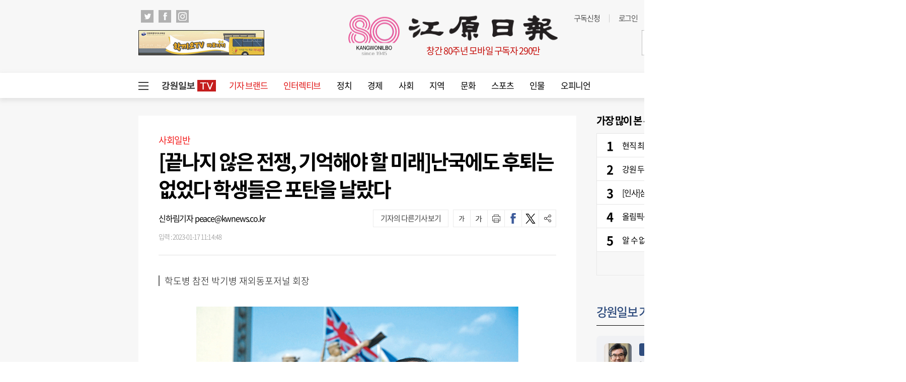

--- FILE ---
content_type: text/html; charset=UTF-8
request_url: https://kwnews.co.kr/page/view/2023011711144270926?page=2
body_size: 31646
content:
<!DOCTYPE html PUBLIC "-//W3C//DTD XHTML 1.0 Transition-al//EN""http://www.w3.org/TR/xhtml1/DTD/xhtml1-transitional.dtd">
<html lang="ko">
	<head>
		<meta charset="utf-8">
		<meta http-equiv="X-UA-Compatible" content="IE=edge">
		<meta name="viewport" content="width=1570">
		<meta name="apple-mobile-web-app-capable" content="yes">
		<link rel="shortcut icon" href="/assets/images/common/favicon.ico">
		<link rel="icon" href="/assets/images/common/favicon.ico">
		<title>[끝나지 않은 전쟁, 기억해야 할 미래]난국에도 후퇴는 없었다 학생들은 포탄을 날랐다 - 강원일보</title>
<link rel="shortcut icon" href="https://www.kwnews.co.kr/upload/2020/09/02/c5e262ad49d11dffc2729eddf179d106.ico">
<meta id="meta_title" name="title" content="[끝나지 않은 전쟁, 기억해야 할 미래]난국에도 후퇴는 없었다 학생들은 포탄을 날랐다 - 강원일보"/>
<meta name="description" content="◇춘천사범학교(현 춘천교대) 재학 중 춘천대첩에 학도병으로 참전했던 박기병 재외동포저널 회장. 신..." />
<meta name="author" content="신하림기자 peace@kwnews.co.kr" />
<meta name="news_keywords" content="춘천,학도호국단,전쟁기념관,학교,재외동포,춘천교대,대첩,남춘천역" />
<meta name="pubDate" content="2023-01-17 [11:14:48]" />
<meta name="keywords" content="춘천,학도호국단,전쟁기념관,학교,재외동포,춘천교대,대첩,남춘천역" />
<meta name="og:type" property="og:type" content="article" />
<meta name="og:url" property="og:url" content="https://kwnews.co.kr/page/view/2023011711144270926" />
<meta name="og:title" property="og:title" content="[끝나지 않은 전쟁, 기억해야 할 미래]난국에도 후퇴는 없었다 학생들은 포탄을 날랐다" />
<meta name="og:description" property="og:description" content="◇춘천사범학교(현 춘천교대) 재학 중 춘천대첩에 학도병으로 참전했던 박기병 재외동포저널 회장. 신..."/>
<meta name="og:site" property="og:site" content="https://kwnews.co.kr/page/view/2023011711144270926?page=2"/>
<meta name="og:site_name" property="og:site_name" content="강원일보">
<meta name="og:image" property="og:image" content="/2023/01/17/2023011711140890537_l.jpg" />
<meta name="twitter:card" content="summary_large_image" />
<meta name="twitter:title" content="[끝나지 않은 전쟁, 기억해야 할 미래]난국에도 후퇴는 없었다 학생들은 포탄을 날랐다" />
<meta name="twitter:description" content="◇춘천사범학교(현 춘천교대) 재학 중 춘천대첩에 학도병으로 참전했던 박기병 재외동포저널 회장. 신..."/>
<meta name="twitter:image" content="/2023/01/17/2023011711140890537_l.jpg" />
<meta name="twitter:url" content="https://www.kwnews.co.kr/page/view/2023011711144270926" />
<meta property="article:author" content="신하림기자 peace@kwnews.co.kr">
<meta property="article:section" content="사회일반" />
<meta property="article:published_time" content="2023-01-17 [11:14:48]" />
<meta property="dable:item_id" content="2023011711144270926">
<meta property="article:published_time" content="20230117T111448" />

		<link type="text/css" rel="stylesheet" href="/assets/css/reset.css"><link type="text/css" rel="stylesheet" href="/assets/css/jquery-ui.css"><link type="text/css" rel="stylesheet" href="/assets/css/slick.css"><link type="text/css" rel="stylesheet" href="/assets/css/slick-theme.css"><link type="text/css" rel="stylesheet" href="/assets/css/common.css?v=1.0.171"><link type="text/css" rel="stylesheet" href="/assets/css/style.css?v=1.0.171">
		<link type="text/css" rel="stylesheet" href="/assets/css/bulma.css?v=1.0.171">

		
		<link rel="stylesheet" type="text/css" href="//maxcdn.bootstrapcdn.com/font-awesome/4.7.0/css/font-awesome.min.css" />
		<style>
			/* 캡챠 자동등록(입력)방지 기본 -pc 시작 */
			#captcha {display:inline-block;position:relative}
			#captcha legend {position:absolute;margin:0;padding:0;font-size:0;line-height:0;text-indent:-9999em;overflow:hidden}
			#captcha #captcha_img {height:80px;border:1px solid #898989;vertical-align:top;padding:0;margin:0}
			#captcha #captcha_mp3 {margin:0;padding:0;width:40px;height:40px;border:0;background:transparent;vertical-align:middle;overflow:hidden;cursor:pointer;background:url('/assets/nwcms/sample/site/images/common/captcha2.png') no-repeat;text-indent:-999px;border-radius:3px}
			#captcha #captcha_reload {margin:0;padding:0;width:40px;height:40px;border:0;background:transparent;vertical-align:middle;overflow:hidden;cursor:pointer;background:url('/assets/nwcms/sample/site/images/common/captcha2.png') no-repeat 0 -40px;text-indent:-999px;border-radius:3px}
			#captcha #captcha_key {margin:0 0 0 3px;padding:0 5px;width:90px;height:40px;border:1px solid #ccc;background:#fff;font-size:1.333em;font-weight:bold;text-align:center;border-radius:3px;vertical-align:top}
			#captcha #captcha_info {display:block;margin:5px 0 0;font-size:0.95em;letter-spacing:-0.1em}
			/* 캡챠 자동등록(입력)방지 기본 -pc 끝 */
		</style>

		<script src="/assets/js/jquery-1.12.4.js"></script><script src="/assets/js/jquery-ui.js"></script><script src="/assets/js/slick.js"></script><script src="/assets/js/skin.js"></script><script src="/assets/js/masonry.pkgd.min.js"></script><script src="/assets/js/common.js?v=1.0.33"></script>
		<script type="text/javascript" src="//maxcdn.bootstrapcdn.com/bootstrap/3.3.7/js/bootstrap.min.js"></script>
		

				<script async src="https://pagead2.googlesyndication.com/pagead/js/adsbygoogle.js?client=ca-pub-5792964025812104" crossorigin="anonymous"></script>
		<script async src="https://securepubads.g.doubleclick.net/tag/js/gpt.js"></script>
		<script> 
			window.googletag = window.googletag || {cmd: []};
			googletag.cmd.push(function() {
				googletag.defineSlot('/22793710132/PC_Article/floating_left_120x600', [120, 600], 'div-gpt-ad-1683793964851-0').addService(googletag.pubads());
				googletag.pubads().enableSingleRequest();
				googletag.enableServices();
			});
		</script>
		<script>
		  window.googletag = window.googletag || {cmd: []};
		  googletag.cmd.push(function() {
		    googletag.defineSlot('/22793710132/PC_Article/floating_right_bottom_300x250', [300, 250], 'div-gpt-ad-1743146389034-0').addService(googletag.pubads());
		    googletag.pubads().enableSingleRequest();
		    googletag.enableServices();
		  });
		</script>
		<link rel="stylesheet" href="https://cdnjs.cloudflare.com/ajax/libs/lightbox2/2.11.1/css/lightbox.min.css">
		<script src="https://cdnjs.cloudflare.com/ajax/libs/lightbox2/2.11.1/js/lightbox.min.js"></script>
		<script type="text/javascript">
			window._taboola = window._taboola || [];
			_taboola.push({article:'auto'});
			!function (e, f, u, i) {
				if (!document.getElementById(i)){
					e.async = 1;
					e.src = u;
					e.id = i;
					f.parentNode.insertBefore(e, f);
				}
			}(document.createElement('script'),
			document.getElementsByTagName('script')[0],
			'//cdn.taboola.com/libtrc/joongang-arb-kwnews/loader.js',
			'tb_loader_script');
			if(window.performance && typeof window.performance.mark == 'function')
			{window.performance.mark('tbl_ic');}
		</script>
		<script>
			window.googletag = window.googletag || {cmd: []};
			googletag.cmd.push(function() {
				googletag.defineSlot('/22793710132/PC_Article/inarticle_336x280(1)', [336, 280], 'div-gpt-ad-1658994572763-0').addService(googletag.pubads());
				googletag.pubads().enableSingleRequest();
				googletag.enableServices();
			});
		</script>
		<script>
			window.googletag = window.googletag || {cmd: []};
			googletag.cmd.push(function() {
				googletag.defineSlot('/22793710132/PC_Article/inarticle_336x280(2)', [336, 280], 'div-gpt-ad-1658994588700-0').addService(googletag.pubads());
				googletag.pubads().enableSingleRequest();
				googletag.enableServices();
			});
		</script>
		<script>
			window.googletag = window.googletag || {cmd: []};
			googletag.cmd.push(function() {
				googletag.defineSlot('/22793710132/PC_Article/inarticle_640x360', [640, 360], 'div-gpt-ad-1658994613976-0').addService(googletag.pubads());
				googletag.pubads().enableSingleRequest();
				googletag.enableServices();
			});
		</script>
		<script>
			window.googletag = window.googletag || {cmd: []};
			googletag.cmd.push(function() {
				googletag.defineSlot('/22793710132/PC_Article/bottom_336x280(1)', [336, 280], 'div-gpt-ad-1658994670464-0').addService(googletag.pubads());
				googletag.pubads().enableSingleRequest();
				googletag.enableServices();
			});
		</script>
		<script>
			window.googletag = window.googletag || {cmd: []};
			googletag.cmd.push(function() {
				googletag.defineSlot('/22793710132/PC_Article/bottom_336x280(2)', [336, 280], 'div-gpt-ad-1658994695135-0').addService(googletag.pubads());
				googletag.pubads().enableSingleRequest();
				googletag.enableServices();
			});
		</script>
		<script>
			window.googletag = window.googletag || {cmd: []};
			googletag.cmd.push(function() {
				googletag.defineSlot('/22793710132/PC_Article/right_top_300x600', [300, 600], 'div-gpt-ad-1658994649326-0').addService(googletag.pubads());
				googletag.pubads().enableSingleRequest();
				googletag.enableServices();
			});
		</script>
		<script>
			window.googletag = window.googletag || {cmd: []};
			let anchorSlot;
			googletag.cmd.push(function() {
				anchorSlot = googletag.defineOutOfPageSlot('/22793710132/PC_Article/Anchor_bottom_970x90//728x90', googletag.enums.OutOfPageFormat.BOTTOM_ANCHOR);
				if (anchorSlot) {
					anchorSlot.setTargeting("test", "anchor").addService(googletag.pubads());
				}
				//googletag.defineSlot('/22793710132/MO_Article/floating_top_320x100', [320, 100], 'div-gpt-ad-1714018297185-0').addService(googletag.pubads());
				googletag.pubads().enableSingleRequest();
				googletag.enableServices();
			});
		</script>
	</head>
	<body>
		<div id="wrap">
			

				<style>.total_menu_wrap .inner .bottom_menu>ul {
    /* display: block; */
    display: flex;
    flex-wrap: wrap;
}
.total_menu_wrap .inner .bottom_menu>ul li.panel {
	flex:1;
}
#header .header_bottom #gnb>ul>li {
    float: left;
    font-size: 17px;
    padding: 0 16px;
    line-height: 50px;
    position: relative;
}

body {min-width:1800px;}

#header .header_container #logo {padding-left: 120px; background:url(/assets/images/common/kw_80th.png) 0 0 no-repeat;}

.wcms_banner.banner_2 > a {margin-bottom:20px;}
.wcms_banner.banner_3 > a {margin-bottom:15px;}</style><!--비즈스프링 스크립트-->
<script type="text/javascript">var _TRK_LID="8207"; (function(b,s){var f=b.getElementsByTagName(s)
        [0],j=b.createElement(s);j.async=true;j.src='//fs.bizspring.net/insight/Insight_Tracking_ScriptV1.js';f.parentNode.insertBefore(j,f);})
    (document,'script');</script>
<script>
//검색창 autocomplete 방지
$(function() {
  $("#wcms_search").attr("readonly", true);
  $("#wcms_search").on("focus", function() {
    $(this).attr("readonly", false);
  });
});
</script>
<!-- 헤더 시작 -->
<div id="header">
    <div class="header_top">
        <div class="inner">
            <div class="header_top_left">
                <ul class="sns_list">
                    <li>
                        <a href="https://twitter.com/Kangwonilbo" target="_blank" onclick="javascript:_trk_flashEnvView('_TRK_G2=1');"><img src="/assets/images/common/icon_top_tw.png" alt="트위치"></a>
                    </li>
                    <li>
                        <a href="https://www.facebook.com/Kangwonilbo/" target="_blank" onclick="javascript:_trk_flashEnvView('_TRK_G2=1');"><img src="/assets/images/common/icon_top_fb.png" alt="페이스북"></a>
                    </li>
                    <li>
                        <a href="https://www.instagram.com/kangwonilbo" target="_blank" onclick="javascript:_trk_flashEnvView('_TRK_G2=1');"><img src="/assets/images/common/icon_top_inst.png" alt="인스타그램"></a>
                    </li>
                </ul>
            </div>
            <div class="header_top_right">
                <div class="util">
                    <ul>
                        <li><a href="/subscription" onclick="javascript:_trk_flashEnvView('_TRK_G1=1');">구독신청</a></li>
                                                    <li><a href="/login">로그인</a></li>
                            <li><a href="/member/join">회원가입</a></li>
                                            </ul>
                </div>
                <div class="editing_data">
                    최종편집 2025-12-24                </div>
            </div>
        </div>
    </div>
    <div class="header_container">
        <div class="left_banner">
            <div class="wcms_banner" id="1"><a href='/wcms_ad.php?ads_idx=4' target='_blank' ><img src='/upload/2023/10/04/1dc380b83e81a0fafe26449882e0ce58.gif' width='250' height='50' /></a></div>
        </div>
        <h1 id="logo">
            <a href="/" target="_top">
                <img src="/assets/images/common/logo.png" alt="강원일보">
            </a>
            <div class="publish">창간 80주년 모바일 구독자 290만</div>
        </h1>
        <div class="right_banner">
            <div class="wcms_banner" id="2"><a href='/wcms_ad.php?ads_idx=5' target='_blank' ><img src='/upload/2024/01/15/92fd340522ebf9a4f560e3c7d4713b00.jpg' width='250' height='50' /></a></div>
        </div>
    </div>

    <div class="header_bottom">
        <div class="inner">
            <!-- GNB 시작 -->
            <script>
    $(function() {
        $("#wcms_search").keyup(function(event){
            if( event.keyCode == 13 ){
                headerSearch();
                return;
            }
        });
    });
    function headerSearch(){
        var special_string  = /[\/?.,|*~`!^\-_+<>@\#$%&\\=\'\"]/gi;
        var search_string   = $("#wcms_search").val();
        search_string       = search_string.replace(special_string, "");
        if (search_string == ""){
            return;
        }
        location.href = "https://www.kwnews.co.kr/search?search="+search_string;
        // location.href = "https://news.kwnews.co.kr/search.asp?search="+search_string;
    }
</script>
<div id="gnb">
    <div class="total_menu_btn">
        <div class="bar1"></div>
        <div class="bar2"></div>
        <div class="bar3"></div>
    </div>
    <ul>
        <li class="all_article" style="padding: 13.5px 10px;">
            <a href="/news_tv" target="_self" style=""><img src="/upload/kw_tv.png" style="display: block;"></a>
        </li>
        <li><a style="color: #e01616; " href="/brand" target="_self">기자 브랜드</a></li>
<li><a style="color: #e01616; " href="/story" target="_self">인터렉티브</a></li>
<li><a style="" href="/politics" target="_self">정치</a></li>
<li><a style="" href="/economy" target="_self">경제</a></li>
<li><a style="" href="/society" target="_self">사회</a></li>
<li><a style="" href="/area" target="_self">지역</a></li>
<li><a style="" href="/culture" target="_self">문화</a></li>
<li><a style="" href="/sports" target="_self">스포츠</a></li>
<li><a style="" href="/person" target="_self">인물</a></li>
<li><a href="/opinion" target="_self">오피니언</a></li>

    </ul>
    <div class="search">
        <input type="text" id="wcms_search" value="" autocomplete="new-password">
        <span onclick="headerSearch();" class="search_btn"><img src="/assets/images/common/h_icon_search.png" alt="검색"></span>
    </div>
</div>
            <!-- GNB 끝 -->
        </div>
    </div>
</div>
<!-- 헤더 끝 -->
<!-- 전체 메뉴 시작 -->
<div class="total_menu_wrap">
    <div class="inner">
        <div class="bottom_cont">
    <div class="bottom_menu total_menu">
        <ul>
<li class="panel">
    <p class="title"><a href="/politics" target="_self">정치</a></p>
    <ul>
        <li><a href="/politics/all" target="_self">정치일반</a></li>
        <li><a href="/politics/bluehouse" target="_self">대통령실</a></li>
        <li><a href="/politics/gwd" target="_self">강원특별자치도청</a></li>
        <li><a href="/politics/parliament" target="_self">국회</a></li>
        <li><a href="/politics/provincial" target="_self">도의회</a></li>
        <li><a href="/politics/council" target="_self">시군의회</a></li>
        <li><a href="/politics/congress" target="_self">의정소식</a></li>
    </ul>
</li>
<li class="panel">
    <p class="title"><a href="/economy" target="_self">경제</a></p>
    <ul>
        <li><a href="/economy/all" target="_self">경제일반</a></li>
        <li><a href="/economy/finance" target="_self">금융/증권</a></li>
        <li><a href="/economy/realty" target="_self">부동산</a></li>
        <li><a href="/economy/plus" target="_self">이코노미 플러스</a></li>
    </ul>
</li>
<li class="panel">
    <p class="title"><a href="/society" target="_self">사회</a></p>
    <ul>
        <li><a href="/society/all" target="_self">사회일반</a></li>
        <li><a href="/society/education" target="_self">교육</a></li>
        <li><a href="/society/incident" target="_self">사건/사고</a></li>
        <li><a href="/area" target="_self">지역</a></li>
        <li><a href="/society/minemom" target="_self">광부엄마</a></li>
        <li><a href="/society/latte" target="_self">라떼는말이야</a></li>
        <li><a href="/society/touchkw" target="_self">터치강원</a></li>
        <li><a href="/society/hyeogsin" target="_self">혁신도시는지금</a></li>
    </ul>
</li>
<li class="panel">
    <p class="title"><a href="/culture" target="_self">문화</a></p>
    <ul>
        <li><a href="/culture/all" target="_self">문화일반</a></li>
        <li><a href="/culture/health" target="_self">건강</a></li>
        <li><a href="/culture/woman" target="_self">여성</a></li>
        <li><a href="/culture/performance" target="_self">공연/전시</a></li>
        <li><a href="/culture/book" target="_self">책</a></li>
        <li><a href="/culture/movie" target="_self">영화</a></li>
        <li><a href="/culture/religion" target="_self">종교</a></li>
        <li><a href="/culture/story" target="_self">생물이야기</a></li>
        <li><a href="/culture/dotline" target="_self">강원의점선면</a></li>
        <li><a href="/culture/kwhistory" target="_self">강원의역사展</a></li>
    </ul>
</li>
<li class="panel">
    <p class="title"><a href="/sports" target="_self">스포츠</a></p>
    <ul>
        <li><a href="/sports/all" target="_self">스포츠일반</a></li>
        <li><a href="/sports/soccer" target="_self">축구</a></li>
        <li><a href="/sports/overseassoccer" target="_self">해외축구</a></li>
        <li><a href="/sports/baseball" target="_self">야구</a></li>
        <li><a href="/sports/basketvolley" target="_self">농구/배구</a></li>
        <li><a href="/sports/golf" target="_self">골프</a></li>
    </ul>
</li>
<li class="panel">
    <p class="title"><a href="/person" target="_self">인물</a></p>
    <ul>
        <li><a href="/person/all" target="_self">인물일반</a></li>
        <li><a href="/person/personnel" target="_self">인사</a></li>
        <li><a href="/person/movements" target="_self">동정</a></li>
        <li><a href="/person/obituary" target="_self">부고</a></li>
        <li><a href="/person/marriage" target="_self">결혼</a></li>
        <li><a href="/person/accession" target="_self">새얼굴</a></li>
        <li><a href="/person/interview" target="_self">인터뷰</a></li>
        <li><a href="/person/peoplenpeople" target="_self">피플&피플</a></li>
    </ul>
</li>
<li class="panel">
    <p class="title"><a href="/opinion" target="_self">오피니언</a></p>
    <ul>
        <li><a href="/opinion/public_opinion" target="_self">여론마당</a></li>
        <li><a href="/opinion/contribution" target="_self">기고</a></li>
        <li><a href="/opinion/column" target="_self">칼럼</a></li>
        <li><a href="/editorial/editorial" target="_self">사설</a></li>
        <li><a href="/editorial/words" target="_self">언중언</a></li>
        <li><a href="/opinion/kwforum" target="_self">강원포럼</a></li>
        <li><a href="/opinion/monday" target="_self">월요칼럼</a></li>
        <li><a href="/opinion/daecheongbong" target="_self">대청봉</a></li>
        <li><a href="/opinion/speaking" target="_self">발언대</a></li>
        <li><a href="/opinion/Trafficlight" target="_self">신호등</a></li>
        <li><a href="/opinion/Kwoncolumn" target="_self">권혁순칼럼</a></li>
        <li><a href="/opinion/youcolumn" target="_self">유병욱의정치칼럼</a></li>
    </ul>
</li>
<li class="panel location">
    <p class="title"><a href="/area" target="_self">지역</a></p>
    <ul>
        <li><a href="/area/chuncheon?area=W100000800001" target="_self">춘천</a></li>
        <li><a href="/area/wonju?area=W100000800002" target="_self">원주</a></li>
        <li><a href="/area/gangneung?area=W100000800003" target="_self">강릉</a></li>
        <li><a href="/area/donghae?area=W100000800004" target="_self">동해</a></li>
        <li><a href="/area/taebaek?area=W100000800005" target="_self">태백</a></li>
        <li><a href="/area/sokcho?area=W100000800006" target="_self">속초</a></li>
        <li><a href="/area/samcheok?area=W100000800007" target="_self">삼척</a></li>
        <li><a href="/area/hongcheon?area=W100000800008" target="_self">홍천</a></li>
        <li><a href="/area/hoengseong?area=W100000800009" target="_self">횡성</a></li>
        <li><a href="/area/yeongwol?area=W100000800010" target="_self">영월</a></li>
        <li><a href="/area/pyeongchang?area=W100000800011" target="_self">평창</a></li>
        <li><a href="/area/jeongsun?area=W100000800012" target="_self">정선</a></li>
        <li><a href="/area/cheorwon?area=W100000800013" target="_self">철원</a></li>
        <li><a href="/area/hwacheon?area=W100000800014" target="_self">화천</a></li>
        <li><a href="/area/yanggu?area=W100000800015" target="_self">양구</a></li>
        <li><a href="/area/inje?area=W100000800016" target="_self">인제</a></li>
        <li><a href="/area/goseong?area=W100000800017" target="_self">고성</a></li>
        <li><a href="/area/yangyang?area=W100000800018" target="_self">양양</a></li>
    </ul>
</li>
</ul>

    </div>
    <!--div class="bottom_menu">
        <ul class="bt">
            <li class="panel">
                <p class="title"><a href="http://imembers.co.kr" target="_blank"><span>강원일보 복지몰</span></a></p>
            </li>
            <li class="panel">
                <p class="title"><a>사이트</a></p>
                <p class="title"><a href="http://www.kidkangwon.co.kr/" target="_blank">어린이강원일보</a></p>
                <p class="title"><a href="http://www.hamgang.or.kr/" target="_blank">함께사는 강원세상</a></p>
            </li>
            <li class="panel">
                <p class="title"><a href="/mobile/app">모바일</a></p>
                <p class="title"><a href="/mobile/app">모바일 앱</a></p>
                <p class="title"><a href="http://m.kwnews.co.kr/">모바일 웹</a></p>
            </li>
            <li class="panel">
                <p class="title"><a>신문구독</a></p>
                <p class="title"><a href="/subscription">구독신청</a></p>
                <p class="title"><a href="/pdf_list">PDF 지면보기</a></p>
            </li>
            <li class="panel">
                <p class="title"><a>광고안내</a></p>
                <p class="title"><a href="/adinfo1">신문지면 광고</a></p>
                <p class="title"><a href="/adinfo2">전광판 광고</a></p>
                <p class="title"><a href="/adinfo3">홈페이지 배너광고</a></p>
                <p class="title"><a href="/adinfo4">광고국 조직</a></p>
            </li>
            <li class="panel">
                <p class="title"><a>게시판</a></p>
                <p class="title"><a href="javascript:window.open('/pages/comm/board.php', '독자게시판', 'top=100, left=200, width=500, height=600, status=no, menubar=no, toolbar=no, resizable=no');">독자게시판</a></p>
                <p class="title"><a href="javascript:window.open('/pages/comm/report.php', '기사제보', 'top=100, left=200, width=500, height=600, status=no, menubar=no, toolbar=no, resizable=no');">기사제보</a></p>
                <p class="title"><a href="javascript:window.open('/pages/comm/togo.php', '독자투고', 'top=100, left=200, width=500, height=600, status=no, menubar=no, toolbar=no, resizable=no');">독자투고</a></p>
            </li>
            <li class="panel">
                <p class="title"><a>멤버쉽</a></p>
                <p class="title"><a href="/member/login_form">로그인</a></p>
                <p class="title"><a href="/member/join">회원가입</a></p>
                <p class="title"><a href="/service">이용약관</a></p>
                <p class="title"><a href="/privacy">개인정보취급방침</a></p>
            </li>
            <li class="panel">
                <p class="title"><a>문화체육행사</a></p>
                <p class="title"><a href="http://www.kw-marathon.com/" target="_blank">3.1절 시민건강 달리기</a></p>
                <p class="title"><a href="http://www.kw-marathon.com/" target="_blank">호반마라톤</a></p>
                <p class="title"><a href="https://www.kwnews.co.kr/page/view/2024100914005209001" target="_blank">고성 DMZ 평화통일 걷기대회</a></p>
                <p class="title"><a href="https://www.kwnews.co.kr/page/view/2024071709543242097">만해축전 전국고교백일장</a></p>
            </li>
        </ul>
    </div-->
</div>    </div>
</div>
<!-- 전체 메뉴 끝-->
				<div id="container">
										<script src="/assets/js/ami_analytics.js"></script>
<script type="text/javascript">
    var category    = "^사회일반";
    _TRK_CP = category;
</script>
<script type="text/javascript">
    var wcms_writer = "신하림기자 peace@kwnews.co.kr";
    var writer      = wcms_writer.split(' ');
    var news_code   = "2023011711144270926";
    var title       = "[끝나지 않은 전쟁, 기억해야 할 미래]난국에도 후퇴는 없었다 학생들은 포탄을 날랐다";
    var category    = "사회일반";
    _TRK_PI         = "PDV";
    _TRK_MVT1       = writer[0];
    _TRK_PNC        = news_code;
    _TRK_PNC_NM     = title;
    _TRK_PNG_NM     = category;
</script>
<script>
    $(function () {
        var sec_h = $(".section").innerHeight();
        var aside_h = $(".aside").innerHeight();
        sec_h = sec_h + 400;
        if ($(".wb_left").innerHeight() < sec_h) {
            $(".wb_left").css("height", sec_h + "px");
        }
        //var idx = $(".article_content").contents().length;
        var idx = $("#articlebody p").length;
        var txt_length = $(".article_view .article_content p").text().length;
        console.log(idx);
        console.log("기사본문 글자수 = " + txt_length);


        if (idx > 0) {
            $("#articlebody").contents().eq(5).after($("#art_mid_ad1"));
            $("#art_mid_ad1").show();

            $("#articlebody").contents().eq(11).after($("#art_mid_ad2"));
            $("#art_mid_ad2").show();
        }
        if(idx <= 4 ) {
            $("#art_mid_ad1").hide();
        }
        if (idx < 11) {
            $("#articlebody").contents().last().after($("#art_mid_ad2"));
            $("#art_mid_ad2").hide();
        }

        var is_youtube_short    = $("#is_youtube_short").val();
        if( is_youtube_short == 1 ){
            $("iframe").attr("style", "width: 360px !important; height: 720px !important;");
        }
        $("#articlebody figure img").wrap( function(){
            var body_img_arr    = $(this).attr('src').split("_");
            var body_img_ext    = body_img_arr[1].split(".");
            var large_img       = body_img_arr[0] + "_x." + body_img_ext[1];
            return '<a href="' + large_img + '" data-lightbox="example-set"></a>';
        });

        lightbox.option({
            resizeDuration : 200,
            wrapAround : false,
            disableScrolling : false,
            fitImagesInViewport : false,
            AlwaysShowNavOnTouchDevices : false
        });
    });

    $(window).scroll(function() {
        var scrolltop = $(this).scrollTop();
        //console.log(scrolltop );
        if(scrolltop < 150) {
            $(".wb_left > div").css("top", "auto");
        } else {
            $(".wb_left > div").css("top", "30px");
        }
    });
</script>
<input type="hidden" id="is_youtube_short" value="0" />
<div class="art_mid_ad" id="art_mid_ad1" style="display:none; width: auto !important; clear: both; margin: 0 auto;">
    <div style="float:left; min-width: 336px; min-height: 280px;">
          <!-- 광고 시작 -->
<!-- /22793710132/PC_Article/inarticle_336x280(1) -->
<div id='div-gpt-ad-1658994572763-0' style='min-width: 336px; min-height: 280px;'>
  <script>
    document.addEventListener("DOMContentLoaded", function () {
      const adDiv = document.getElementById('div-gpt-ad-1658994572763-0');
      googletag.cmd.push(function () {
        googletag.display('div-gpt-ad-1658994572763-0');
      });
      const observer = new IntersectionObserver((entries) => {
        entries.forEach(entry => {
          if (entry.isIntersecting) {
            googletag.cmd.push(function () {
              googletag.pubads().refresh([googletag.pubads().getSlots().find(slot => slot
                .getSlotElementId() === 'div-gpt-ad-1658994572763-0')]);
            });
          }
        });
      }, {
        threshold: 0.5
      });
      observer.observe(adDiv);
    });
  </script>
</div>
         <!-- 광고 끝 -->
    </div>
    <div style="float:right; min-width: 336px; min-height: 280px;">
        <!-- /22793710132/PC_Article/inarticle_336x280(2) -->
        <div id='div-gpt-ad-1658994588700-0' style='min-width: 336px; min-height: 280px;'>
            <script>
                googletag.cmd.push(function() { googletag.display('div-gpt-ad-1658994588700-0'); });
            </script>
        </div>
    </div>
    <div style="clear:both;"></div>
    <div class="h20"></div>
</div>
<div class="inner">
    <!-- 윙배너 시작 -->
    <style>
        .wing_banner .wb_left {
            left: -260px;
            top:35px;
        }
        .wing_banner .wb_right {
            right: -260px;
            top:35px;
        }
        .wing_election img {
            width: 240px;
            height: 324px;
            border:1px solid #555;
        }
    </style>
    <div class="wing_banner">
        <div class="wb_left">
            <div id='div-gpt-ad-1683793964851-0' style='position:fixed; min-width: 120px; min-height: 600px;'>
                <script>
                    googletag.cmd.push(function() { googletag.display('div-gpt-ad-1683793964851-0'); });
                </script>
            </div>
        </div>
        <div class="wb_right">
          <div style="position: fixed; right: 10px; bottom: 140px;">
            <div id='div-gpt-ad-1743146389034-0' style='min-width: 300px; min-height: 250px;'>
               <script>
    googletag.cmd.push(function() { googletag.display('div-gpt-ad-1743146389034-0'); });
              </script>
            </div>
</div>
                     </div>
    </div>
    <!-- 윙배너 끝 -->
    <div class="h35"></div>
    <!-- 중앙일보 탑 시작 -->
    <!--div id='div-gpt-ad-1658994548497-0' style='min-width: 970px; min-height: 250px; text-align:center;'>
        <script>
            googletag.cmd.push(function() { googletag.display('div-gpt-ad-1658994548497-0'); });
        </script>
    </div>
    <div class="h20"></div-->
    <!-- 중앙일보 탑 끝 -->
    <!--div class="h35"></div-->
    <div class="section">
        <!-- 기사본문 시작 -->
        <div class="article_view">
            <div class="article_head">
                <p class="cate">사회일반</p>
                <h2 class="title">[끝나지 않은 전쟁, 기억해야 할 미래]난국에도 후퇴는 없었다 학생들은 포탄을 날랐다</h2>
                <div class="util">
                    <div class="byline">
                        <span class="name">신하림기자 peace@kwnews.co.kr</span><br>
                        <span class="date">입력 : 2023-01-17 11:14:48 </span>
                    </div>
                    <ul class="btns">
                        <!--<li class="paper"></li>-->
                        <li class="font_down"  onclick="fontsize('down')"></li>
                        <li class="font_up"  onclick="fontsize('up')"></li>
                        <li class="print"></li>
                        <li class="sns_fb" onclick="facebook_share()"></li>
                        <li class="sns_tw" onclick="twitter_share()"></li>
                        <li class="share"></li>
                    </ul>
                    <div class="more_article">    <a href="/brand/detail?idx=26">기자의 다른기사 보기</a></div>
                    <div class="share_tools">
                        <ul class="lists">
                            <li><a href="javascript:facebook_share();"><img src="/assets/images/common/article_view_icon_fb.png"
                                                                            alt="페이스북에 공유하기"><span>페이스북</span></a></li>
                            <li><a href="javascript:twitter_share();"><img src="/assets/images/common/article_view_icon_tw.png"
                                                                           alt="트위터에 공유하기"><span>트위터</span></a></li>
                            <!--li><a href="javascript:kakao_share();"><img src="/assets/images/common/article_view_icon_ks.png"
                                                                         alt="카카오스토리에 공유하기"><span>카카오스토리</span></a></li-->
                            <li><a href="javascript:band_share();"><img src="/assets/images/common/article_view_icon_bd.png"
                                                                        alt="밴드에 공유하기"><span>밴드</span></a></li>
                            <li><a href="javascript:naver_share();"><img src="/assets/images/common/article_view_icon_nb.png"
                                                                         alt="네이버블로그에 공유하기"><span>네이버블로그</span></a></li>
                            <li><a id="kakao-link-btn" href="javascript:;"><img
                                            src="/assets/images/common/article_view_icon_kko.png"
                                            alt="카카오톡에 공유하기"><span>카카오톡</span></a></li>
                            <li><a href="javascript:line_share();"><img src="/assets/images/common/article_view_icon_ln.png"
                                                                        alt="라인에 공유하기"><span>라인</span></a></li>
                        </ul>
                        <div class="url_copy">
                            <input type="text" id="ami_url_copy" readonly="">
                            <span onclick="amiCopyUrlToClipboard()">URL복사</span>
                        </div>
                    </div>
                </div>
            </div>
            <div class="article_content">
                <p class="subtitle">
                    학도병 참전 박기병 재외동포저널 회장
                </p>
                <div id="articlebody" itemprop="articleBody">
                    <figure>
                    <img src="https://www.kwnews.co.kr/photos/2023/01/17/2023011711140890537_x.jpg" alt="" />
                        <figcaption>◇춘천사범학교(현 춘천교대) 재학 중 춘천대첩에 학도병으로 참전했던 박기병 재외동포저널 회장. 신세희기자</figcaption>
                </figure><p>춘천대첩 기념 평화공원에는 ‘6·25 참전 학도병 기념탑’이 있다. 탑 뒤편에는 강원도립 춘천농업대(현 강원대), 춘천사범학교(현 춘천교대), 춘천공립중(현 춘천고), 도립 춘천농업대학 부속농업중(현 소양고), 춘천고등여학교(현 춘천여고)에 재학 중 춘천대첩에 참전한 500여명의 이름이 새겨졌다.</p><p> </p><p>춘천사범학교 8회 학도병 명단에는 ‘박기병’이 있다. 국내 언론계 대표 원로인 양구 출신 박기병(91) 재외동포저널 회장이다. ‘춘천대첩 기념관을 건립하자’는 칼럼을 꾸준히 쓰며 춘천대첩을 후대에 알리고 있다.</p><p> </p><p>1950년 6월25일 전쟁 발발 당시, 박 회장은 춘천사범학교 3학년 졸업반으로 교생 실습을 나갔다. 이날 오후에는 피란민 행렬이 시내로 쏟아지기 시작했다. 배석 장교(교련 교사)는 “우리 학생들도 이런 난국에는 국방의 의무를 지켜야 한다”고 말했다.</p><p> </p><p>박기병 회장을 비롯한 춘천사범학교 학생들은 학도호국단 단원으로 춘천대첩에 참전했다.</p><p> </p><p>탄약고(현 남춘천역 인근)에서 포탄을 들어 포 진지였던 춘천사범학교까지 날랐다. 당시 16포병대대는 춘천사범학교 앞에 105㎜ 포를 배치했다.</p><p> </p><p>박 회장은 “포탄을 하나만 들어도 벅찼고 낑낑댔지만, 학생들은 후퇴하지 않고 날랐다”며 “우두동에 있던 동방제사 춘천공장의 여공들도 주먹밥을 만들어 군인과 학생들에게 제공하며 도왔다”고 말했다.</p><p> </p><p>그는 6·25전쟁의 3대 대첩 중 하나인 춘천대첩이 변변한 기념관 없이 잊히는 것을 매우 안타까워했다.</p><p> </p><p>박기병 회장은 “중국 산둥성의 유공도에 가 보면 갑오전쟁기념관이 있다. 망국의 역사에서 교훈을 얻기 위해 교육의 장으로 만든 기념관”이라며 “역사를 잊은 민족에게 미래는 없다”고 강조했다.</p>
                </div>
                <!-- 중앙일보 시작 -->
                <div style="text-align:center">
                    <!-- /22793710132/PC_Article/inarticle_640x360 -->
                    <div id='div-gpt-ad-1658994613976-0' style='min-width: 640px; min-height: 360px;'>
                        <script>
                            googletag.cmd.push(function() { googletag.display('div-gpt-ad-1658994613976-0'); });
                        </script>
                    </div>
                </div>
                <div class="h20"></div>
                <!-- 중앙일보 끝 -->
                <div class="util">
                    <div class="byline">
                        <span class="name">신하림기자 peace@kwnews.co.kr</span><br>
                        <span class="date">입력 : 2023-01-17 11:14:48</span><br>
                        <span class="date"></span>
                    </div>
                    <ul class="btns">
                        <!--li class="paper"></li-->
                        <li class="font_down"  onclick="fontsize('down')"></li>
                        <li class="font_up" onclick="fontsize('up')"></li>
                        <li class="print"></li>
                         <li class="sns_fb" onclick="facebook_share()"></li>
                        <li class="sns_tw" onclick="twitter_share()"></li>
                    </ul>
                    <div class="more_article">    <a href="/brand/detail?idx=26">기자의 다른기사 보기</a></div>
                </div>
                <div class="h20"></div>
                
                <div class="h20"></div>
                <!-- 중앙일보 7,8 시작 -->
                <div class="art_mid_ad" style="clear: both; margin: 0px auto; width: auto !important;">
                    <div style="width:350px; height:300px; float:left;">
                        <!-- 광고 시작 -->
                        <!-- 22793710132/PC_Article/bottom_336x280(1) -->
<div id='div-gpt-ad-1658994670464-0' style='min-width: 336px; min-height: 280px;'>
  <script>
    document.addEventListener("DOMContentLoaded", function () {
      const adDiv = document.getElementById('div-gpt-ad-1658994670464-0');
      googletag.cmd.push(function () {
        googletag.display('div-gpt-ad-1658994670464-0');
      });
      const observer = new IntersectionObserver((entries) => {
        entries.forEach(entry => {
          if (entry.isIntersecting) {
            googletag.cmd.push(function () {
              googletag.pubads().refresh([
                googletag.pubads().getSlots().find(slot =>
                  slot.getSlotElementId() === 'div-gpt-ad-1658994670464-0')
              ]);
            });
          }
        });
      }, {
        threshold: 0.5
      });
      observer.observe(adDiv);
    });
  </script>
</div>
                         <!-- 광고 끝 -->
                    </div>
                    <div style="width:350px; height:300px; float:right;">
                          <!-- 광고 시작 -->
<!-- 22793710132/PC_Article/bottom_336x280(2) -->
<div id='div-gpt-ad-1658994695135-0' style='min-width: 336px; min-height: 280px;'>
  <script>
    document.addEventListener("DOMContentLoaded", function () {
      const adDiv = document.getElementById('div-gpt-ad-1658994695135-0');
      googletag.cmd.push(function () {
        googletag.display('div-gpt-ad-1658994695135-0');
      });
      const observer = new IntersectionObserver((entries) => {
        entries.forEach(entry => {
          if (entry.isIntersecting) {
            googletag.cmd.push(function () {
              googletag.pubads().refresh([
                googletag.pubads().getSlots().find(slot =>
                  slot.getSlotElementId() === 'div-gpt-ad-1658994695135-0')
              ]);
            });
          }
        });
      }, {
        threshold: 0.5
      });
      observer.observe(adDiv);
    });
  </script>
</div>
                          <!-- 광고 끝 -->
                    </div>
                    <div style="clear:both;"></div>
                    <div class="h20"></div>
                </div>
                <!-- 중앙일보 7,8 끝 -->

                <div id="lv-container" data-id="kwnews" data-uid="MTU0MS81NDkzNy8zMTQwNg==">    <script type="text/javascript">        window.livereOptions = {			refer : 'kwnews.co.kr/page/view/2023011711144270926'		};		(function(d,s){			var j, e =d.getElementsByTagName(s)[0];			if(typeof LivereTower === 'function'){return;}				j=d.createElement(s);				j.src='https://cdn-city.livere.com/js/embed.dist.js';				j.async=true;				e.parentNode.insertBefore(j,e);		})(document,'script');    </script>    <noscript>라이브리 댓글 작성을 위해 javascript를 활성화해주세요.</noscript></div>
                <div class="h20"></div>
                <!-- 0628 광고 추가 -->
                <div id="taboola-below-article-thumbnails"></div>
                <script type="text/javascript">
                    window._taboola = window._taboola || [];
                    _taboola.push({
                        mode: 'alternating-thumbnails-a',
                        container: 'taboola-below-article-thumbnails',
                        placement: 'Below Article Thumbnails',
                        target_type: 'mix'
                    });
                </script>
                <!-- 0628 광고 추가 끝 -->
            </div>
        </div>
        <!-- 기사본문 끝 -->
    </div>
    <div class="aside">
        <div class="wcms_side">

        <script>
    $(function(){
        var param       = {};
        param.class		= '/api/authorSideList';

        $.ajax({
            url         :  window.location.protocol + '//' + window.location.host + '/api.php',
            type        : "POST",
            dataType    : "JSON",
            data        : param,
            success     : function(result){
                $(".author_brand_list_1").append(result);
            }
        });
    });
</script>
<!-- 기사리스트 011 시작 -->
<div class="arl_011">
    <h2>가장 많이 본 뉴스</h2>
    <div class="wcms_bestnews"><ul><li>   <p class="title"><a href="/page/view/2025122316211876867">현직 최초 출마 선언 비롯 입지자 출마선언 본격화…여론조사도 세 달 사이 도내 30건</a></p></li><li>   <p class="title"><a href="/page/view/2025122310595579484">강원 두번째 여성부단체장 탄생…여성 국장 9명 포진</a></p></li><li>   <p class="title"><a href="/page/view/2025122315374054490">[인사]삼척시 승진인사 발표</a></p></li><li>   <p class="title"><a href="/page/view/2025122407563462617">올림픽선수촌아파트 화재로 여성 2명 심정지…농장 비닐하우스서 난 불로 잠자던 부부 사망</a></p></li><li>   <p class="title"><a href="/page/view/2025122318150911024">알 수 없는 민심…“역대 최다 득표 vs 16곳 지역서 승리”</a></p></li><li>   <p class="title"><a href="/page/view/2025122309144174234">전북은 6년 걸렸다…춘천·원주·강릉 ‘연구특구 비즈센터’ 유치 경쟁 묘안 나올까</a></p></li><li>   <p class="title"><a href="/page/view/2025122410184141239">강원 내륙·산지 최대 11㎝ 폭설…눈길 사고 속출</a></p></li><li>   <p class="title"><a href="/page/view/2025122315360403080">[인사]홍천군</a></p></li><li>   <p class="title"><a href="/page/view/2025122416084540545">산업국장 심원섭, 복지보건국장 박송림…강원특별자치도 1월 정기인사 단행</a></p></li><li>   <p class="title"><a href="/page/view/2025122413345484470">'허위·조작정보 유통 언론사·유튜버에 징벌적 손배 최대 5배' 정보통신망법 개정안 국회 본회의 통과</a></p></li></ul><div class="bestnews_more">더보기</div></div>
</div>
<!-- 기사리스트 011 끝 -->
<div class="h20"></div>
<!-- 기사리스트 008 시작 -->
<!-- <div class="arl_008">
    <div class="top">
        <h2>
            강원일보
            <span>TV</span>
        </h2>
        <span class="more">
            <a href="/news_tv">
                자세히보기 <img src="/assets/images/common/icon_arw1.png" alt="자세히보기">
            </a>
        </span>
    </div>
    <ul id="kwnews_tv_side_wrap" class="wcms_outline" control_type="M" paging_yn="N" list_cnt="1">
<li>
    <div class="thumb">
        <img src="{wcms_img}" alt="썸네일">
        <a href="{wcms_link}"><span class="play"></span></a>
    </div>
    <p class="title">
        <a href="{wcms_link}">{wcms_title}</a>
    </p>
</li>
    </ul>
</div>-->
<!-- 기사리스트 008 끝 -->
<!-- 기사리스트 022 시작
<div class="arl_022" style="display:none;">
    <h2>포토뉴스</h2>
    <ul id="sub_side_list_2" class="wcms_outline" control_type="A" paging_yn="N" list_cnt="1">
        <li>
            <div class="thumb">
                <a href="{wcms_link}"><img src="{wcms_img}" alt="썸네일"></a>
            </div>
            <p class="title">
                <a href="{wcms_link}">{wcms_title}</a>
            </p>
        </li>
    </ul>
</div>
<!-- 기사리스트 022 끝 -->
<div class="wcms_banner wcms_banner_area" id="7"></div>
<div class="h20"></div>
<div class="author_brand_list_1"></div>
<div class="h10"></div>
<!-- 중앙일보 시작 -->
<!-- /22793710132/PC_Article/right_top_300x600 -->
<div id='div-gpt-ad-1658994649326-0' style='min-width: 300px; min-height: 600px;'>
    <script>
        googletag.cmd.push(function() { googletag.display('div-gpt-ad-1658994649326-0'); });
    </script>
</div>
<!-- 중앙일보 끝 -->
<div class="h15"></div>
<!-- 기사리스트 009 시작 -->
<div class="arl_009">
    <h2>강원의 역사展</h2>
    <ul id="sub_side_list_5" class="wcms_outline" control_type="M" paging_yn="N" list_cnt="3" dataset_filename="2023/12/05/197_292_1_sub_side_list_5.json" step="1"><li>
            <div class="thumb">
                <a href="/page/view/2025101116022804409?page=2"><img src="https://www.kwnews.co.kr/photos/2025/10/23/2025102315582418528_l.jpg" alt="썸네일"></a>
            </div>
            <div class="box">
                <p class="title">
                    <a href="/page/view/2025101116022804409?page=2">횡성 100년 변화 한눈에 '강원의 역사展' 개막</a>
                </p>
                <p class="title">
                    <a href="/page/view/2025101116022804409?page=2">【횡성】횡성의 과거와 현재를 한 공간에서 만나는 '강원의 역사展-횡성의 어제와 오늘' 특별전이 23일 횡성아트센터에서 막을 올렸다.
강원일보가 창간 80주년을 기념하여 마련한 이번 전시회에는 1910년대 일제강점기 자료사진부터 이모빌리티 선도도시 도약을 알리는 2025년의 보도사진까지 총 80여점이 전시됐다. 횡성의 역사와 발전상, 주민들의 생활상 등을 한눈에 볼 수 있는 자료들이다.



전시관에는 1930년 횡성초교와 1950년 횡성군청, 1960년대 황성읍 전경 및 풍수원성당, 1981년부터 가을 추수가 끝나면 풍요를 축하하며 열렸던 횡성한우축제의 전신 태풍문화제 등 횡성의 과거를 돌아볼 수 있는 사진들이 관람객의 추억을 되새긴다.
이와 함께 강원 영서지역 민항시대를 알리는 1997년 2월28일 원주공항 횡성터미널 민항기 취항과 2004년 9월10일 보도된 전국 첫 한우축제인 횡성한우축제, 2024·2025년 연속 보도되고 있는 미래차 산업의 거점 이모빌리티 연구·실증단지 조성 관련 기사와 사진도 볼 수 있다. 또 '강원언론의 살아있는 역사'인 강원일보가 1945년 창간 이후 보도해온 주요 특종과 신문 변천사, 당시 지면에 실렸던 광고 등 지금은 보기 힘든 '그땐 그랬지' 코너가 눈길을 끈다.
이날 개막식에는 박진오 강원일보 사장, 김명기 횡성군수, 표한상 횡성군의장, 심영택 횡성교육지원청 교육장, 김희빈 횡성경찰서장, 최종웅 농협횡성군지부장, 한창수 도의원, 정운현 횡성군의회 부의장, 김은숙·김영숙·백오인·박기남 군의원, 이재성 횡성문화관광재단 대표이사 등 기관·단체장들이 참석해 자리를 빛냈다. 이번 특별전은 오는 26일까지 이어진다.
박진오 강원일보사장은 "이번 사진전은 단순히 과거 기록을 보여주는 것이 아닌 강원과 횡성의 어제를 돌아보고 미래세대를 위한 길잡이 역할을 하는 소중한 기록의 장"이라며 "사진전 개최를 위해 지원을 아끼지 않은 횡성군에 깊은 감사드리며 강원일보는 앞으로도 지역과 함께 성장해가는 언론으로서 그 사명을 다하겠다"고 강조했다.
김명기 횡성군수는 "이번 전시는 시대를 대표하는 역사적 순간과 그 속에 담긴 횡성군민들의 희로애락을 보여준다"며 "횡성이 전국 지속가능도시 1위에 오른 것이 이 같은 역사가 있어 가능했던 만큼 이제부터 다시 100년, 그 이상의 기록을 만들어 나가겠다"고 말했다.

</a>
                </p>
            </div>
        </li><li>
            <div class="thumb">
                <a href="/page/view/2025091513341881397?page=2"><img src="https://www.kwnews.co.kr/photos/2025/10/21/2025102111373846893_l.jpg" alt="썸네일"></a>
            </div>
            <div class="box">
                <p class="title">
                    <a href="/page/view/2025091513341881397?page=2">횡성의 과거와 현재를 잇는 '강원의 역사전' 개최</a>
                </p>
                <p class="title">
                    <a href="/page/view/2025091513341881397?page=2">【횡성】횡성의 과거와 현재를 잇는 '강원의 역사展-횡성의 어제와 오늘' 특별전이 23일부터 26일까지 나흘간 횡성 아트센터에서 열린다.
강원일보가 창간 80주년을 기념해 마련한 이번 전시는 횡성군과 강원특별자치도의 시대별 역사의 궤적과 80년 강원 미디어 기록의 여정을 한자리에서 조명한다.


특별전에는 2004년 '횡성한우축제'로 전환되기 전 가을 추수가 끝나면 풍요를 축하하며 열렸던 횡성의 대표 문화축제인 '태풍문화제'의 1981년 제1회와 1982년 제2회 사진을 비롯하여 1919년 횡성군청 앞, 1930년 횡성초교, 1960년대 풍수원성당과 주변마을, 1960년대 횡성읍 전경, 1979년 횡성읍승격기념축제대회, 1983년 횡성군청 현 청사 준공, 1997년 원주공항 횡성터미널 개항 등 횡성의 역사를 담은 사진이 전시된다. 이와 함께 강원일보 기자들이 수십 년간 도내 곳곳에서 기록한 희귀사진도 관람객의 시선을 사로잡는다.


특히 사진과 다양한 자료를 통해 전통적인 농축산업 군에서 이모빌리티 첨단산업 등 제조업 중심도시로 도약하고 있는 횡성의 변천사를 되돌아보고 '군민이 부자되는, 희망횡성·행복횡성'을 위해 나아가는 그동안의 발자취를 공유한다. 또 강원일보가 1945년 창간 이후 보도해 온 주요 특종과 신문 변천사, 당시 지면에 실렸던 광고 등 지금은 보기 힘든 사료들도 함께 관람객을 맞는다.
전시회를 찾은 관람객들에게는 취재수첩과 폐신문을 활용한 친환경 연필, 키링, 스템프 엽서 등 강원일보 굿즈가 제공된다. 개막식은 23일 오후 2시, 관람은 당일 오전 11시부터 가능하다.


</a>
                </p>
            </div>
        </li><li>
            <div class="thumb">
                <a href="/page/view/2025102014114891560?page=2"><img src="https://www.kwnews.co.kr/photos/2025/10/20/2025102014103016313_l.jpg" alt="썸네일"></a>
            </div>
            <div class="box">
                <p class="title">
                    <a href="/page/view/2025102014114891560?page=2">평창서 22~25일 ‘2025 세계올림픽도시연맹총회’ … '강원의 역사전' 사진전 눈길</a>
                </p>
                <p class="title">
                    <a href="/page/view/2025102014114891560?page=2">
평창군이 전세계 올림픽도시 관계자들이 한자리에 모이는 ‘2025 세계올림픽도시연맹총회’를 22일부터 25일까지 나흘간 개최한다. 22일 환영행사가 열리는 평창돔에는 강원일보가 마련한 ‘강원의 역사전–평창의 어제와 오늘’ 사진전도 함께 열린다.
세계올림픽도시연맹은 2002년 스위스 로잔에서 창립된 국제기구다. 이번 총회에는 IOC 집행위원인 이보 페리아니 국제봅슬레이스켈레톤연맹 회장, 세계올림픽도시연맹 회장인 그레고리 주노드 스위스 로잔 시장, 다비드 에스쿠데 스페인 바로셀로나스포츠위원장, 멜라니 뒤팍 올림픽도시연맹 사무총장(스위스)을 비롯한 IOC 관계자 및 25개국의 38개 도시 관계자 160여명이 참석한다.
22일 평창에 도착한 참가단은 월정사에서 열리는 환영행사에 이어 평창돔에서 환영만찬에 참석한다.
특히 이날 환영만찬장인 평창돔 한켠에는 올해 창간 80주년을 맞은 강원일보가 ‘강원의 역사전–평창의 어제와 오늘’ 사진전을 마련해 눈길을 끈다. 이번 전시는 평창동계올림픽 유치를 위한 도전과 성공의 극적인 순간뿐 아니라 과거 강원도와 평창의 동계스포츠 역사 등을 신문 지면에 실린 사료를 중심으로 재구성했다.
23일에는 평창올림픽플라자에서 ‘올림픽 레거시 포럼’과 ‘세계올림픽도시연맹총회’ 본회가 열린다. 특히 총회 마지막 날인 25일에는 통일전망대 등 DMZ를 찾아 평화올림픽으로 치러졌던 2018 평창동계올림픽의 의의를 되새기게 된다.
심재국 평창군수는 “2018평창동계올림픽이 남긴 가장 큰 유산은 ‘지속가능성’”이라며 “이번 세계올림픽도시연맹총회를 통해 평창은 청년과 미래세대를 위한 국제협력의 장을 꾸준히 마련하고, ‘올림픽 도시’로서의 책임과 역할을 성실히 수행해 나가겠다”고 밝혔다.


</a>
                </p>
            </div>
        </li></ul>
</div>
<!-- 기사리스트 009 끝 -->
<div class="h35"></div>
<!-- 기사리스트 009 시작 -->
<div class="arl_009">
	<h2>이코노미 플러스</h2>
    <ul id="sub_side_list_4" class="wcms_outline" control_type="M" paging_yn="N" list_cnt="3" dataset_filename="2023/08/17/197_288_1_sub_side_list_4.json" step="1"><li>
            <div class="thumb">
                <a href="/page/view/2025120110350537733?page=2"><img src="https://www.kwnews.co.kr/photos/2025/12/01/2025120110361786881_l.jpg" alt="썸네일"></a>
            </div>
            <div class="box">
                <p class="title">
                    <a href="/page/view/2025120110350537733?page=2">[100세 인생 노(老)하우를 찾다]은발의 학생들, 캠퍼스에서 제2의 인생을 열다</a>
                </p>
                <p class="body">
                    <a href="/page/view/2025120110350537733?page=2">

지난 6월 일본 도쿄 릿쿄(立敎)대학의 한 강의실에서는 100여명에 가까운 학생들이 교양 수업을 수강 중이었다. 강의실을 채운 학생들 대부분이 60대를 넘겼으며, 백발의 만학도난 6월 일본 도쿄 릿쿄대학의 한 강의실에서는 100여명에 가까운 학생들이 교양 수업을 수강 중이었다. 강의실을 채운 학생들 대부분이 60대를 넘긴 고령층이었으며, 곳곳에서 백발의 만학도들도 눈에 띄었다. 은발의 대학생들은 수업 내용 한마디라도 놓칠세라 필기와 노트북 타이핑을 해가며 수업에 열중하고 있었다.
이처럼 은발의 대학생들을 만날 수 있는 이곳은 릿쿄 세컨드 스테이지 대학이다. 두 번째 무대를 뜻하는 명칭처럼 일본 고령층은 이 곳에서 제2의 인생을 준비하고 있다.
■베이비붐 세대, 배움 통해 활력있는 노후 설계=릿쿄 세컨드 스테이지 대학은 일본의 베이비붐 세대인 단카이세대(団塊世代)가 배움을 통해 제2의 인생을 설계할 수 있도록 지원하고자 2008년 4월부터 운영을 시작했다. 일본은 올해 단카이세대가 모두 75세를 넘기면서 초고령사회에 진입했다.
고등학교를 졸업했거나 검정고시를 통과한 50대 이상이라면 세컨드 스테이지 대학에 입학이 가능하다. 기준에 부합한다면 전업주부도 도전할 수 있는 것으로 알려졌다.
수업 과정은 본과, 전문과 모두 1년제 과정이며, 총 45개의 수강과목이 있다. 릿쿄대학 전 공통과목도 수강이 가능하다.
세컨드 스테이지 학생들의 평균연령은 65세다. 2025년도 입학생까지 포함해 총 18기의 졸업생을 배출했다. 졸업생들의 다양한 사회 참여를 위해 커리큘럼은 총 3개의 선택과목으로 이뤄진다. 에이징 사회의 교양 과목(15개), 커뮤니티 디자인 및 비지니스 과목(14개), 세컨드스테이지 설계과목(14개) 등이다. 세미나 수업의 경우 재학생과 지도 교수가 함께 논문 작성을 위한 토론수업으로 진행되며, 주제는 수강생들이 스스로 정한다.
에이징 사회의 교양 과목은 수준 높은 교양 교육을 목표로 하고 있으며, NPO/NGO법인의 이론과 같은 비즈니스 과목은 소셜비지니스 등에 적용할 수 있어 재학생들에게 인기가 높다. 세컨드스테이지 설계 과목은 사회노년학, 생의 발달 심리학, 액티브 시니어론 등 노후를 활력있게 보낼 수 있는 인생설계에 도움이 되는 과정으로 구성돼 있다.


■청년층과 시니어 교류 통한 화합… 졸업생들 사회 공헌도=릿쿄 세컨드 스테이지 대학 재학생들은 일반 학부 학생들과 함께 수업을 들을 수 있다는 것이 특징이다. 특히 일반학부 학생들과 함께 학문에 대한 의견을 나눌 수 있는 토론 수업은 큰 인기를 얻고 있다. 도서관, 식당 등의 학내시설은 일반 학생들과 동일하게 사용이 가능하다. 오노 히사시 릿쿄대 명예교수는 “설립 초에는 학부생과 시니어와의 교류가 힘들 것이라 생각했으나 세대를 뛰어넘어선 소통이 이어지면서 호응을 얻고 있다”며 “학부생들의 학부모 반응도 폭발적이다. 세컨드 스테이지 재학생들은 20대 청년층과 교류하며 세대 갈등을 해소할 수 있어 좋다는 평가다”고 설명했다.
이에 수료 후 수업 과정에 대한 만족도도 높다. 대학 측에서 설문조사를 진행한 결과 본과, 전문과 학생 46명 중 24명(52%)이 캠퍼스 생활이 “아주 만족스럽다”고 답했다.
릿쿄 세컨드 스테이지 학생들은 졸업 이후에도 학문을 이어가거나 다시 직장을 갖기도 하고, 사회 공헌에도 앞장서고 있다. 지난해 기준 본과, 전문과 학생 35%가량이 대학원에 진학했다. 재학생 연구회 ‘킬리만자로회’는 모금을 통해 탄자니아의 교육 취약 지역에 여자중학교를 설립해 눈길을 끌었다.
시니어세대의 제2의 인생 설계를 이끄는 체계적인 교육이 주목을 받으면서 와세다대, 도쿄도립대 등 타 대학에도 세컨드 스테이지 학교가 생겨나고 있다. 테츠오 미즈카미 릿쿄대 부총장(세컨드 스테이지 대학 부학장)은 “릿쿄 세컨드 스테이지 대학의 차별화된 강점은 시니어 수강생과 일반 학부생들의 교류가 가능하다는 점”이라며 “세컨드 스테이지는 단카이 세대의 배움에 대한 니즈를 충족시켜주기 위해 시작됐다. 앞으로도 시니어 세대가 제2의 인생을 활기차게 설계할 수 있도록 양질의 교육을 제공하겠다”고 말했다. 일본 도쿄=홍예정기자
※이 기사는 지역신문발전기금 지원을 받았습니다.
</a>
                </p>
            </div>
        </li><li>
            <div class="thumb">
                <a href="/page/view/2025120111085230408?page=2"><img src="https://www.kwnews.co.kr/photos/2025/12/01/2025120111104625309_l.jpg" alt="썸네일"></a>
            </div>
            <div class="box">
                <p class="title">
                    <a href="/page/view/2025120111085230408?page=2">[100세 인생 노(老)하우를 찾다]빨간내복, 건기식 등 어르신들 쇼핑 성지… 할머니들의 하라주쿠</a>
                </p>
                <p class="body">
                    <a href="/page/view/2025120111085230408?page=2">
지난 6월 방문한 도쿄 도심 스가모역 인근의 한 상점가는 비 오는 날씨에도 불구하고 상점을 찾은 고객들로 인산인해를 이뤘다. 상점가에서 쇼핑을 즐기고 있는 주 고객층은 보행기를 밀고 다니거나 지팡이를 짚고 있는 백발의 노인들이었다. 각 상점별 매대에는 빨간내복, 건강식품, 지팡이, 보청기 등 어르신들을 위한 상품이 가득했다. 이곳은 일명 ‘할머니들의 하라주쿠’라고 불리는 노인 상점 거리 ‘스가모 지조도리 상점가’다.
일본 스가모 지조도리 상점가는 800여m의 거리 양쪽에 보청기 가게, 건강식품점, 반찬가게 등 약 190여개의 점포가 자리잡고 있다. 스가모 상점가를 찾는 방문객은 평일 하루에만 1~2만명에 달한다.
주고객층이 노인들인 만큼 노인 편의를 고려한 상점가 환경 및 시설도 곳곳에서 찾아볼 수 다. 스가모 상점가 입구에 위치한 스가모 신용 금고 본사엔 ‘금융 사기를 조심하라”는 문구가 큼직하게 써있다. 금융 사기범죄에 취약한 노인들을 위한 캠페인의 일환이다. 거동이 불편한 어르신들을 위해 대부분의 상점에서는 문턱을 찾아볼 수 없다. 상점에서 판매되는 물건들에는 일반 가게보다 훨씬 크고 진한 서체의 가격표가 붙어있다. 또 인도 곳곳에 벤치가 놓여있어 노인들이 쇼핑 도중에 휴식을 취할 수 있다.

상점가에는 50~60여년을 훌쩍 넘긴 전통있는 가게들도 많다. 메리야스 전문점은 1958년 문을 열었으며, 입구에 위치한 반찬가게 역시 운영한지 30년이 넘었고 화과자 점포는 80년의 역사를 자랑하고 있다. 점포를 운영하고 있는 업주들도 대부분 60대를 넘긴 어르신들이다.
일본 도쿄에는 스가모 상점 이외에 백화점, 서점 등에서도 어르신들을 배려한 환경 조성이 눈에 띈다. 신주쿠 게이오 백화점 8층에는 노인들을 위한 용품 판매점으로 구성돼 있다. 휠체어, 가정용 돌봄 침대 등의 상품이 한 자리에 모여있다. 대형서점인 키노쿠니야에는 노인과 관련한 '돌봄·의료' 책을 모아놓은 곳 돌봄 전용 코너가 따로 마련돼 있다. 노인들 뿐만 아니라 돌봄 케어 등에 관심이 많은 일반인들도 많이 찾는 것으로 알려져있다.
고바야시 데츠 스가모 지조도리 상점가 진흥 조합 부이사장은 “스가모 상점의 가게 대부분이 1층에 위치해 있다. 또 상점가의 큰 특징 중 하나는 길이 하나로 조성돼 있다는 점”이라며 “주고객층이 고령층이다 보니 셀프계산대에 담당 점원을 비치하는 등 상점 진흥 조합에서 노인 편의를 위해 많은 노력을 기울이고 있다”고 설명했다.
일본 도쿄=홍예정기자
※이 기사는 지역신문발전기금 지원을 받았습니다.


</a>
                </p>
            </div>
        </li><li>
            <div class="thumb">
                <a href="/page/view/2025112512063291519?page=2"><img src="https://www.kwnews.co.kr/photos/2025/11/25/2025112515364146330_l.jpg" alt="썸네일"></a>
            </div>
            <div class="box">
                <p class="title">
                    <a href="/page/view/2025112512063291519?page=2">지역에서 배우고, 일하고, 살아갈 수 있는 선순환 인재 생태계 구축</a>
                </p>
                <p class="body">
                    <a href="/page/view/2025112512063291519?page=2">강원대학교가 지역의 교육, 산업, 정주 환경을 서로 유기적으로 연결하는 ‘지역혁신의 중심 플랫폼’으로 확장해 나가고 있다.강원대 RISE사업단은 ‘RISE(Regional Innovation System &amp; Education·지역혁신중심 대학지원)’ 체계를 기반으로, 지역과 대학이 함께 성장하는 구조를 설계하고 실행하는 주체가 되고 있다.RISE는 대학만을 지원하는 사업이 아니라, 대학이 중심이 되어 지역의 인재를 기르고 산업을 성장시키며, 정주 기반을 마련하는 선순환 구조를 만드는 체계적 지역혁신 모델이다.즉, 대학은 전문 인력을 양성하고, 기업은 일자리를 제공하며, 지역은 청년이 머무를 수 있는 생활 환경을 갖추는 구조를 통해 ‘강원에서 배우고, 일하고, 살아갈 수 있는 지역’을 만드는 것이다. ‘대학이 지역의 미래를 다시 쓰고 있다’는 말이 현실이 된 것이다.■ ‘강원 경제 미래 엔진 설계’…강원 전략산업 육성=강원대 RISE사업단은 대학을 거점으로 첨단·특화산업 기술사업화 혁신 생태계 구축을 핵심으로 ‘미래 강원’을 위한 산업 생태계를 새롭게 설계하고 있다.RISE사업단은 강원 지역의 산업·연구 기반, 지리·환경적 특성, 기업의 기술 수요를 종합 분석해 강원자치도가 경쟁우위를 확보할 수 있는 분야인 바이오헬스, 미래에너지, 반도체, CCUS(탄소 포집‧활용‧저장), 푸드테크, ICT 등 6대 전략산업을 핵심 성장 축으로 제시했다.이전까지는 대학이 단독으로 연구하고 기업이 사업화하며 지역이 이를 소비하는 방식이었다면, 이제는 ‘대학·기업·지역’이 함께 성장하는 R&amp;BD 기반 상생 생태계를 구성하는 것이다. 이를 위해 사업단은 ‘G-Tech 브릿지’ 플랫폼으로 연구성과가 기업의 기술사업화, 지역의 일자리 창출로 이어지는 지속 가능한 산업 순환 구조를 만들어 나가고 있다. 강원대는 총 6개 산업 13개 세부 분야에서 ‘산학공동 기술개발연구과제’를 통해 연구실 중심의 기술이 기업 현장으로 이전될 수 있도록 지원하고 있다.권역별 산업 모델도 구체화되고 있다. 바이오헬스 산업은 춘천·홍천을 중심으로 지·산·학·연 통합 거버넌스를 구축했고, 미래에너지는 삼척·동해·강릉을 거점으로 수소 기반 산업 전환과 전주기 R&amp;BD를 추진 중이다. 반도체 산업은 수도권과 연계된 ‘강원형 K-반도체 클러스터’ 구축을 목표로 핵심 기술개발과 전문인력 양성을 병행한다. CCUS 산업은 동해권의 시멘트·발전소 산업과 연계해 탄소중립 실증과 업종전환 모델을 마련했으며, 푸드테크와 ICT 산업 역시 춘천의 지역적 특성과 여건에 맞춰 식품기술과 MyData 기반 사회안전망 구축을 추진하고 있다. 이처럼 지역별 특화모델과 권역별 산업 전략이 맞물리면서 강원 전역을 아우르는 균형 성장의 산업지도를 그려 나가고 있다.■ ‘떠나는 인재에서 머무는 인재로’…지역 정주 인재양성=청년 인구의 지속적인 외부 유출 해결을 위해 강원대 RISE사업단은 ‘지역에서 배우고, 일하고, 살아갈 수 있는 선순환 인재 생태계’를 구축해 나가고 있다.학생이 스스로 지역의 문제를 정의하고 해결하는 과정에서 전공 역량·실무 감각·지역 이해도가 함께 성장하도록 설계된 ‘문제해결 프로젝트’를 진행 중이다. 지역 기관과 기업이 실제로 겪는 현안을 학생팀이 직접 진단하고 해결안을 제시하는 산학연계형 교육 모델로, 올해는 춘천캠퍼스 52팀, 삼척캠퍼스 8팀 등 총 60팀이 참여했다. 대학은 ‘현장에서 작동하는 지식’을 체득할 수 있는 기회를 제공하고, 지역 기업은 새로운 관점과 실행 가능한 솔루션을 얻을 수 있으며, 이를 통해 학생들이 ‘정주형 인재’로 성장하는 디딤돌이 되고 있다.또한 취업 연계형 교육 프로그램을 통해 학과·전공별 특화 교육을 심화하며 실습·특강·견학 등 장·단기 체험 중심 교육으로 지역 산업 맞춤형 전문 인력을 양성해 현장 실무 경험과 지역 기업 네트워크를 기반으로 지역 취업으로 이어질 수 있도록 진행 중이다.초·중·고 연계 프로그램으로는 지역 학교와 협력, 고교학점제와 연계된 맞춤형 교과과정을 운영하며, 학생들이 대학 교육과정을 미리 경험하고 지역 산업 기반의 진로를 탐색할 수 있는 기회를 제공, ‘지역에서의 배움이 곧 미래의 진로로 이어지는 교육 루트’를 구축하고 있다. 이 밖에도 ‘늘봄 교육 프로그램 개발 및 강사 양성 연수’를 통해 지역의 돌봄 및 교육 사각지대를 해소하고 ‘2026 CES 통합강원관 서포터즈’를 모집·운영, 학생들이 강원지역 참여기업의 해외 전시를 직접 지원하고 현장에서 글로벌 산업 트렌드와 기술 변화를 체득하도록 지원할 예정이다.■ ‘지역에서 태어나 세계로 나아가는 창업 생태계’…강원 기술창업 허브 조성=RISE사업단은 연구에서 창업으로, 창업에서 해외 진출로, 다시 지역 고용으로 이어지는 선순환 기술중심 창업 생태계를 구축하며 ‘지·산·학 연계 기술창업 허브’ 역할을 톡톡히 해내고 있다.‘교원 기술창업 아카데미 및 석박사 실험실 창업스쿨’을 통해 단순히 실험실 연구에서 창업 아이템이 멈추는 것을 넘어 기술사업화가 가능하도록 연계되는 Lab 중심 창업문화를 구축하고 있다.창업문화 구축과 더불어 ‘G-tech Innovation(IR ALL-in-one Package)’ 프로그램을 통해 기술사업화를 희망하는 기업 대상으로 IR 전략 수립, 피치덱 고도화, 투자자 매칭 등 통합 지원 체계를 운영해 창업 기업이 투자를 받을 수 있도록 지원하고 있다.또한 학생들을 대상으로 ‘KNU&amp;HUIT RISE 글로벌 연합 창업경진대회’ 등 해외 연계 창업경진대회를 운영해 유망한 학생창업자들의 아이디어가 해외를 무대로 확장될 수 있도록 지원하고 있다. 이 외에도 창업 교육부터 보육까지 아우르는 통합 온라인 플랫폼 ‘강원창업톡(K-Talk)’도 함께 운영해 예비창업자부터 성장단계 창업기업까지, 창업 단계별로 필요한 교육·사업화·인프라·보육 지원을 체계적으로 연계하고 있다.■‘전 생애 커리어를 지역 안에서’…강원형 직업·평생교육체계 구축= 강원 북부 접경지역에서 ‘전 생애 커리어를 지역 안에서’ 실현하려는 움직임이 본격화되고 있다. 강원대학교 RISE사업단이 생애 전 주기를 아우르는 직업·평생교육 생태계를 구축하며, 학습이 한 시기에 머무르지 않고 지역에서 지속될 수 있는 강원형 평생학습 모델을 만들기 때문이다.특히 춘천·화천·양구·인제 등 강원 북부권역은 군(軍) 관련 인구 비중은 높고 고령화가 빠르게 진행되는 지역으로, 제조업·첨단산업 기반이 약한 데다 평생교육 인프라도 충분하지 않아, 주민들이 새로운 직업을 준비하거나 필요한 교육에 접근하는 데 어려움이 있었다.강원대학교 RISE사업단이 주목한 지점도 바로 이 지역적 조건이다. 인적·제도·물리적 기반을 두루 아우르는 강원 북부권역 평생교육벨트 구축을 추진하기 위한 첫 번째 전략은 지역주민이 생애 어느 시점에서도 배우면서 일자리를 찾을 수 있도록 지속가능한 학습·고용 생태계를 만드는 종합 전략이다. 핵심은 대학의 전문성을 지역에 연결하는 것이다. 강원대학교의 평화학과, 스마트팜농산업학과 등 특성화 교육자원을 기반으로 성인학습자 중심의 지역형 교육 허브 플랫폼을 구축해 교육 접근성을 대폭 높이고 있다. 학위와 비학위, 직업 전환 교육이 촘촘히 이어지는 구조를 만들어 지역 산업과 연계된 전문 인력을 체계적으로 양성하겠다는 구상이다.이 외에도 AI 활용한 역량강화 교육, 문화예술 프로그램 운영을 통한 삶의 질 향상, 직업 훈련으로 이어지는 ‘교육-문화-직업’ 순환 구조도 함께 구축해 나가며, 장기적으로 지역사회의 정주 여건을 개선, 지역 안에서 전 생애 커리어를 설계할 수 있는 곳으로 추진할 계획이다.■ ‘생활 현안부터 유학생 정착까지’…지역 일상의 문제를 함께 해결하는 대학=강원대 RISE사업단은 ‘실천형 혁신대학’을 지향하며 지역 주민의 생활 개선, 산업 생태계의 지속가능한 발전, 글로벌 인재의 정주와 성장 기반 마련까지, 지역의 ‘매일의 삶’과 맞닿은 문제들을 구체적인 실행을 통해 풀어나가고 있다.가장 주목할 만한 사례는 철원·화천군과 연계한 G-Lab 프로그램으로, 접경지역의 산업·경제·관광이 함께 성장하는 ‘지·산·학 통합형 혁신 모델’을 구축하고 있다. 특히 화천군과의 컨소시엄을 통한 혁신연구 R&amp;D에서는 지역 특산물 병풍쌈을 활용한 기능성 소재 개발 연구, 병풍쌈의 뇌졸중 효능 연구와 화천군의 수요에 기반한 스마트 도로 건설기술 연구 등을 통해 산림·바이오·건설 분야에서 지역 기반의 신기술과 부가가치 산업이 동시에 성장할 수 있는 토대를 마련하고 있다.실제로, 철원군과의 컨소시엄을 통한 혁신연구 R&amp;D에서는 이차전지와 나노소재 산업 활성화를 위한 기술 개발 연구를 중심으로 지역 산업의 지속가능한 발전을 목표로 하고 있으며, 이는 외부 산업에 의존하던 지역경제 구조에서 벗어나 지역 스스로가 성장 동력을 확보할 수 있는 자립형 혁신 생태계로 전환하는 성과를 거두고 있다.이와 함께, G-Lab 리빙랩 운영 프로그램을 통해 대학, 지역주민이 한 팀을 이루어 공공서비스 개선, 지역 활성화 과제 등을 설계·실행하는 ‘시민참여형 리빙랩’을 운영해 ‘지역의 문제를 지역이 해결하는 역량’을 스스로 키워나가고자 한다. G-Lab 리빙랩 연구팀은 지자체, 기업 등과 공동체 협업 모델을 이루어 실현 가능한 지역문제 해결법을 도출할 것이다.이 밖에도 외국인 유학생이 지역사회에서 학업과 생활을 안정적으로 이어갈 수 있도록 ‘TOGETHER 강원’ 전략을 추진, 올해는 특히 ‘외국인 대학생 AI 활용 취업역량 강화 교육’과 ‘강원 글로벌 Y-크리에이터 아카데미’를 새롭게 운영해 유학생들이 한국 기업의 채용문화와 절차를 이해하고 한국식 영상 콘텐츠 제작 기법을 익혀 공유할 수 있도록 지원하고 있다. 아울러 유학생들이 직접 강원도 주요 관광지를 방문해 콘텐츠 제작하여 자연환경과 관광자원을 국내외에 알리는 데 기여할 것으로 기대된다. 이러한 프로그램을 통해 외국인 유학생의 실질적인 취업 경쟁력을 높이는 데 주력하고 있다.이득찬 강원대 RISE사업단장은 “지역 대학은 이제 단순히 ‘지역에 위치한 대학’이 아닌 지역의 문제를 함께 분석하고 해결의 전략을 제시하며 변화를 실천하는 핵심 파트너 역할을 하고 있다”라고 강조했다. 이어 “강원특별자치도가 교육·산업·정주가 유기적으로 작동하는 혁신 생태계를 구축해 나가는 과정에서 강원대학교도 지역과 함께 성장하는 동반자로서 책임을 다하겠다”며 “앞으로도 지역의 지속가능한 미래를 만들기 위한 실질적 변화와 성과를 창출하는 데 최선을 다할 것”이라고 말했다.</a>
                </p>
            </div>
        </li></ul>
</div>
<!-- 기사리스트 009 끝 -->
<!--<div class="h35"></div>-->
<!-- 기사리스트 009 시작 -->
<!--<div class="arl_009">
    <h2>정일주의 지면갤러리</h2>
    <ul id="sub_side_list_6" class="wcms_outline" control_type="M" paging_yn="N" list_cnt="3" dataset_filename="2022/07/01/66_186_1_sub_side_list_6.json" step="1">
        <li>
            <div class="thumb">
                <a href="{wcms_link}"><img src="{wcms_img}" alt="썸네일"></a>
            </div>
            <div class="box">
                <p class="title">
                    <a href="{wcms_link}">{wcms_title}</a>
                </p>
                <p class="body">
                    <a href="{wcms_link}">{wcms_body}</a>
                </p>
            </div>
        </li>
    </ul>
</div>-->
<!-- 기사리스트 009 끝 -->
<!--<div class="h35"></div>-->
<!-- 기사리스트 009 시작 -->
<!--<div class="arl_009">
    <h2>이코노미 플러스</h2>
    <ul id="sub_side_list_3" class="wcms_outline" control_type="M" paging_yn="N" list_cnt="3" dataset_filename="2022/07/01/66_187_1_sub_side_list_3.json" step="1">
        <li>
            <div class="thumb">
                <a href="{wcms_link}"><img src="{wcms_img}" alt="썸네일"></a>
            </div>
            <div class="box">
                <p class="title">
                    <a href="{wcms_link}">{wcms_title}</a>
                </p>
                <p class="body">
                    <a href="{wcms_link}">{wcms_body}</a>
                </p>
            </div>
        </li>
    </ul>
</div>-->
<!-- 기사리스트 009 끝 -->
<div class="h20"></div>
<div class="wcms_banner wcms_banner_area" id="165"></div>
<div class="h35"></div>
<iframe src="//adv.imadrep.co.kr/5726_01.html" width="300" height="300" border="0" frameborder="0" framemargin="0" leftmargin="0" topmargin="0" marginheight="0" marginwidth="0" scrolling="no"></iframe>
<style>
@charset "UTF-8";
/* 기사리스트 001 시작 */
.arl_001 ul li .thumb {
  width: 300px;
  height: 170px;
}

.arl_001 ul li .thumb img {
  display: block;
  width: 100%;
  height: 100%;
}

.arl_001 ul li .title {
  font-size: 17px;
  color: #000;
  font-weight: 500;
  line-height: 24px;
  max-height: 48px;
  overflow: hidden;
  margin: 9px 0 22px 0;
}

.arl_001 ul li .title a {
  color: #000;
}

/* 기사리스트 001 끝 */
/* 기사리스트 002 시작 */
.arl_002 ul li .thumb {
  width: 480px;
  height: 285px;
}

.arl_002 ul li .thumb img {
  display: block;
  width: 100%;
  height: 100%;
}

.arl_002 ul li .title {
  font-size: 30px;
  color: #000;
  font-weight: 500;
  line-height: 40px;
  max-height: 80px;
  overflow: hidden;
  margin: 21px 0 18px 0;
}

.arl_002 ul li .title a {
  color: #000;
}

.arl_002 ul li .body {
  font-size: 15px;
  color: #727272;
  font-weight: 300;
  line-height: 24px;
  max-height: 72px;
  overflow: hidden;
  margin: 5px 0 0 0;
}

.arl_002 ul li .body a {
  color: #000;
}

/* 기사리스트 002 끝 */
/* 기사리스트 003 시작 */
.arl_003 h2 {
  font-size: 20px;
  font-weight: 600;
  color: #000;
  margin-bottom: 15px;
}

.arl_003 ul li {
  border: 1px solid #e5e5e5;
  border-bottom: 0;
  background: #fff;
  padding: 20px;
}

.arl_003 ul li:last-child {
  border-bottom: 1px solid #e5e5e5;
}

.arl_003 ul li:after {
  content: '';
  clear: both;
  display: block;
}

.arl_003 ul li .title {
  font-size: 16px;
  line-height: 24px;
  max-height: 48px;
  overflow: hidden;
}

.arl_003 ul li .title a {
  color: #000;
}

.arl_003 ul li .thumb {
  float: right;
  margin-left: 20px;
  width: 60px;
  height: 60px;
  border-radius: 30px;
  overflow: hidden;
  border: 1px solid #e5e5e5;
}

.arl_003 ul li .thumb img {
  display: block;
  width: 100%;
  height: 100%;
}

/* 기사리스트 003 끝 */
/* 기사리스트 004 시작 */
.arl_004 h2 {
  font-size: 20px;
  font-weight: 600;
  color: #000;
  margin-bottom: 15px;
}

.arl_004 ul li {
  border: 1px solid #e5e5e5;
  background: #fff;
  padding: 9px 20px;
  margin-bottom: 5px;
}

.arl_004 ul li .title {
  font-size: 16px;
  line-height: 24px;
  max-height: 48px;
  overflow: hidden;
}

.arl_004 ul li .title a {
  color: #000;
}

/* 기사리스트 004 끝 */
/* 기사리스트 005 시작 */
.arl_005 h2 {
  font-size: 20px;
  font-weight: 600;
  color: #000;
  margin-bottom: 15px;
}

.arl_005 ul li {
  border-bottom: 1px solid #e5e5e5;
}

.arl_005 ul li:first-child .thumb {
  display: block;
}

.arl_005 ul li .thumb {
  display: none;
  width: 100%;
  height: 165px;
  overflow: hidden;
}

.arl_005 ul li .thumb img {
  display: block;
  width: 100%;
  height: 100%;
}

.arl_005 ul li .title {
  font-size: 16px;
  line-height: 35px;
  overflow: hidden;
  text-overflow: ellipsis;
  white-space: nowrap;
}

.arl_005 ul li .title a {
  color: #000;
}

/* 기사리스트 005 끝 */
/* 기사리스트 006 시작 */
.arl_006 h2 {
  font-size: 20px;
  font-weight: 600;
  color: #000;
  margin-bottom: 15px;
}

.arl_006 ul li {
  padding-bottom: 17px;
  margin-bottom: 20px;
  border-bottom: 1px solid #e5e5e5;
}

.arl_006 ul li:after {
  content: '';
  clear: both;
  display: block;
}

.arl_006 ul li:last-child {
  margin-bottom: 0;
}

.arl_006 ul li .thumb {
  float: left;
  width: 100px;
  height: 80px;
  margin-right: 20px;
  overflow: hidden;
}

.arl_006 ul li .thumb img {
  display: block;
  width: 100%;
  height: 100%;
}

.arl_006 ul li .box {
  float: left;
  width: 360px;
}

.arl_006 ul li .box .cate {
  display: inline-block;
  background: #3f3f3f;
  color: #fff;
  font-size: 13px;
  font-weight: 500;
  padding: 0 5px;
  line-height: 22px;
  margin-bottom: 2px;
}

.arl_006 ul li .box .title {
  font-size: 17px;
  line-height: 24px;
  max-height: 48px;
  font-weight: 500;
  margin: 0 0 7px 0;
  overflow: hidden;
}

.arl_006 ul li .box .title a {
  color: #000;
}

.arl_006 ul li .box .body {
  font-size: 14px;
  line-height: 21px;
  max-height: 42px;
  overflow: hidden;
}

.arl_006 ul li .box .body a {
  color: #6c6c6c;
}

/* 기사리스트 006 끝 */
/* 기사리스트 007 시작 */
.arl_007 {
  position: relative;
}

.arl_007 h2 {
  font-size: 20px;
  font-weight: 600;
  color: #000;
  margin-bottom: 15px;
}

.arl_007 ul li .thumb {
  width: 480px;
  height: 285px;
  overflow: hidden;
}

.arl_007 ul li .thumb img {
  display: block;
  width: 100%;
  height: 100%;
}

.arl_007 ul li .title {
  font-size: 24px;
  line-height: 40px;
  font-weight: 600;
  margin: 6px 0 0 0;
  overflow: hidden;
  text-overflow: ellipsis;
  white-space: nowrap;
}

.arl_007 ul li .title a {
  color: #000;
}

.arl_007 .controls .prev {
  position: absolute;
  top: 50%;
  -webkit-transform: translateY(-50%);
          transform: translateY(-50%);
  left: 10px;
  width: 30px;
  height: 30px;
  background: url(../images/skin_img/icon_prev1.png) 0 0 no-repeat;
  cursor: pointer;
}

.arl_007 .controls .next {
  position: absolute;
  top: 50%;
  -webkit-transform: translateY(-50%);
          transform: translateY(-50%);
  right: 10px;
  width: 30px;
  height: 30px;
  background: url(../images/skin_img/icon_next1.png) 0 0 no-repeat;
  cursor: pointer;
}

/* 기사리스트 007 끝 */
/* 기사리스트 008 시작 */
.arl_008 .top {
  background: #031521;
  padding: 0 20px;
  height: 50px;
}

.arl_008 .top:after {
  content: '';
  clear: both;
  display: block;
}

.arl_008 .top h2 {
  float: left;
  font-weight: 600;
  font-size: 20px;
  color: #fff;
  margin-top: 11px;
}

.arl_008 .top h2 span {
  display: inline-block;
  background: #e01616;
  font-weight: 600;
  font-size: 20px;
  color: #fff;
  padding: 0 7px;
  line-height: 28px;
  border-radius: 5px;
  margin-left: 14px;
}

.arl_008 .top .more {
  float: right;
  font-size: 14px;
  color: #fff;
  line-height: 50px;
  cursor: pointer;
}

.arl_008 .top .more a {
  color: #fff;
}

.arl_008 .top .more img {
  display: inline-block;
  vertical-align: middle;
  margin-left: 5px;
}

.arl_008 ul li .thumb {
  position: relative;
  width: 100%;
  height: 210px;
}

.arl_008 ul li .thumb img {
  display: block;
  width: 100%;
  height: 100%;
}

.arl_008 ul li .thumb .play {
  display: block;
  position: absolute;
  top: 0;
  left: 0;
  width: 100%;
  height: 100%;
  background: url(../images/skin_img/icon_play1.png) center center no-repeat;
}

.arl_008 ul li .title {
  font-size: 18px;
  margin: 13px 0 0 0;
  overflow: hidden;
  text-overflow: ellipsis;
  white-space: nowrap;
}

.arl_008 ul li .title a {
  color: #000;
}

/* 기사리스트 008 끝 */
/* 기사리스트 009 시작 */
.arl_009 h2 {
  font-size: 20px;
  font-weight: 600;
  color: #000;
  margin-bottom: 15px;
}

.arl_009 ul li {
  margin-bottom: 10px;
  display: -webkit-box;
  display: -ms-flexbox;
  display: flex;
  -ms-flex-wrap: wrap;
      flex-wrap: wrap;
}

.arl_009 ul li:after {
  content: '';
  clear: both;
  display: block;
}

.arl_009 ul li:last-child {
  margin-bottom: 0;
}

.arl_009 ul li .thumb {
  width: 95px;
  height: 80px;
}

.arl_009 ul li .thumb img {
  display: block;
  width: 100%;
  height: 100%;
}

.arl_009 ul li .box {
  -webkit-box-flex: 2;
      -ms-flex: 2;
          flex: 2;
  width: calc(100% - 95px);
  border: 1px solid #e5e5e5;
  background: #fff;
  padding: 17px 20px;
  height: 80px;
}

.arl_009 ul li .box .title {
  font-size: 16px;
  line-height: 22px;
  font-weight: 500;
  overflow: hidden;
  text-overflow: ellipsis;
  white-space: nowrap;
}

.arl_009 ul li .box .title a {
  color: #000;
}

.arl_009 ul li .box .body {
  font-size: 16px;
  line-height: 22px;
  font-weight: 400;
  overflow: hidden;
  text-overflow: ellipsis;
  white-space: nowrap;
}

.arl_009 ul li .box .body a {
  color: #000;
}

/* 기사리스트 009 끝 */
/* 기사리스트 010 시작 */
.arl_010 h2 {
  font-size: 20px;
  font-weight: 600;
  color: #000;
  margin-bottom: 15px;
}

.arl_010 ul li {
  margin-bottom: 10px;
}

.arl_010 ul li:after {
  content: '';
  clear: both;
  display: block;
}

.arl_010 ul li:last-child {
  margin-bottom: 0;
}

.arl_010 ul li .thumb {
  float: left;
  width: 95px;
  height: 80px;
}

.arl_010 ul li .box {
  float: left;
  width: calc(100% - 95px);
  border: 1px solid #e5e5e5;
  background: #fff;
  padding: 17px 20px;
  height: 80px;
}

.arl_010 ul li .box .title {
  font-size: 16px;
  line-height: 22px;
  max-height: 44px;
  font-weight: 500;
  overflow: hidden;
}

.arl_010 ul li .box .title a {
  color: #000;
}

/* 기사리스트 011 시작 */
.arl_011 h2 {
  font-size: 20px;
  font-weight: 600;
  color: #000;
  margin-bottom: 15px;
}

.arl_011 ul {
  counter-reset: arl_011;
}

.arl_011 ul li {
  counter-increment: arl_011;
  border: 1px solid #e5e5e5;
  border-bottom: 0;
  padding: 11px 20px 11px 0;
  background: #fff;
}

.arl_011 ul li:after {
  content: '';
  clear: both;
  display: block;
}

.arl_011 ul li:last-child {
  border-bottom: 1px solid #e5e5e5;
}

.arl_011 ul li:before {
  float: left;
  width: 50px;
  text-align: center;
  content: counter(arl_011);
  font-size: 24px;
  font-weight: 600;
  padding-top: 5px;
}

.arl_011 ul li .title {
  float: right;
  width: calc(100% - 50px);
  font-size: 16px;
  line-height: 24px;
  max-height: 48px;
  white-space: nowrap;
  text-overflow: ellipsis;
  overflow: hidden;
}

.arl_011 ul li .title a {
  color: #000;
}

/* 기사리스트 011 끝 */

/* 기사리스트 013 시작 */
.arl_013 h2 {
  font-size: 20px;
  font-weight: 600;
  color: #000;
  margin-bottom: 15px;
}

.arl_013 ul li {
  margin-bottom: 10px;
}

.arl_013 ul li:after {
  content: '';
  clear: both;
  display: block;
}

.arl_013 ul li .thumb {
  float: left;
  width: 70px;
  height: 70px;
  border-radius: 50%;
  margin-right: 10px;
  overflow: hidden;
}

.arl_013 ul li .thumb img {
  display: block;
  width: 100%;
  height: 100%;
}

.arl_013 ul li .title {
  float: left;
  width: calc(100% - 80px);
  font-size: 16px;
  line-height: 24px;
  max-height: 48px;
  overflow: hidden;
  margin-top: 10px;
}

.arl_013 ul li .title a {
  color: #000;
}

/* 기사리스트 013 끝 */
/* 기사리스트 014 시작 */
.arl_014 h2 {
  font-size: 20px;
  font-weight: 600;
  color: #000;
  margin-bottom: 30px;
}

.arl_014 ul li {
  padding: 0 0 15px 0;
  border-bottom: 1px solid #e1e1e1;
}

.arl_014 ul li:after {
  content: '';
  clear: both;
  display: block;
}

.arl_014 ul li .thumb {
  float: left;
  width: 70px;
  height: 70px;
  border-radius: 50%;
  margin-right: 10px;
  overflow: hidden;
}

.arl_014 ul li .thumb img {
  display: block;
  width: 100%;
  height: 100%;
}

.arl_014 ul li .cate {
  font-size: 14px;
  font-weight: 500;
  color: #999;
  padding-top: 15px;
}

.arl_014 ul li .cate a {
  color: #999;
}

.arl_014 ul li .title {
  font-size: 18px;
  line-height: 27px;
  max-height: 54px;
  overflow: hidden;
  margin-top: 5px;
}

.arl_014 ul li .title a {
  color: #333;
}

/* 기사리스트 014 끝 */
/* 기사리스트 015 시작 */
.arl_015 ul li .title {
  font-size: 20px;
  line-height: 30px;
  max-height: 60px;
  overflow: hidden;
  margin-bottom: 8px;
}

.arl_015 ul li .title a {
  color: #000;
}

.arl_015 ul li .thumb {
  width: 280px;
  height: 158px;
  overflow: hidden;
}

.arl_015 ul li .thumb img {
  display: block;
  width: 100%;
  height: 100%;
}

/* 기사리스트 015 끝 */
/* 기사리스트 016 시작 */
.arl_016 h2 {
  font-size: 22px;
  font-weight: 600;
  color: #000;
  margin-bottom: 20px;
}

.arl_016 ul li {
  border-bottom: 1px solid #ededed;
}

.arl_016 ul li:first-child .thumb {
  display: block;
  width: 380px;
  height: 212px;
  overflow: hidden;
}

.arl_016 ul li:first-child .thumb img {
  display: block;
  width: 100%;
  height: 100%;
}

.arl_016 ul li:first-child .title {
  font-size: 20px;
  font-weight: 500;
  line-height: 30px;
  max-height: 60px;
  overflow: hidden;
}

.arl_016 ul li:first-child .title a {
  color: #333;
}

.arl_016 ul li:last-child {
  border-bottom: 0;
}

.arl_016 ul li .thumb {
  display: none;
}

.arl_016 ul li .title {
  margin: 8px 0;
  font-weight: 300;
  font-size: 20px;
  line-height: 30px;
  max-height: 60px;
  overflow: hidden;
}

.arl_016 ul li .title a {
  color: #333;
}

/* 기사리스트 016 끝 */
/* 기사리스트 017 시작 */
.arl_017 ul li {
  padding: 15px 0;
  border-bottom: 1px solid #ededed;
}

.arl_017 ul li:after {
  content: '';
  clear: both;
  display: block;
}

.arl_017 ul li:first-child {
  padding: 0 0 15px 0;
}

.arl_017 ul li:last-child {
  border-bottom: 0;
}

.arl_017 ul li .thumb {
  float: right;
  margin-left: 20px;
  width: 170px;
  height: 95px;
  overflow: hidden;
}

.arl_017 ul li .thumb img {
  display: block;
  width: 100%;
  height: 100%;
}

.arl_017 ul li .title {
  line-height: 30px;
  max-height: 90px;
  overflow: hidden;
  font-size: 20px;
}

.arl_017 ul li .title a {
  color: #333;
}

/* 기사리스트 017 끝 */
/* 기사리스트 018 시작 */
.arl_018 ul li {
  border-bottom: 1px solid #ededed;
}

.arl_018 ul li .title {
  line-height: 30px;
  overflow: hidden;
  text-overflow: ellipsis;
  white-space: nowrap;
  font-size: 22px;
  margin: 10px 0;
}

.arl_018 ul li .title a {
  color: #333;
}

.arl_018 ul li:first-child .thumb {
  display: block;
  width: 100%;
  height: 215px;
  overflow: hidden;
}

.arl_018 ul li:first-child .thumb img {
  display: block;
  width: 100%;
  height: 100%;
}

.arl_018 ul li:first-child .body {
  display: block;
  margin: 10px 0;
  font-size: 14px;
  line-height: 21px;
  max-height: 42px;
  overflow: hidden;
}

.arl_018 ul li:first-child .body a {
  color: #999;
}

.arl_018 ul li .thumb {
  display: none;
}

.arl_018 ul li .body {
  display: none;
}

/* 기사리스트 018 끝 */
/* 기사리스트 019 시작 */
.arl_019 ul li {
  border-bottom: 1px solid #ededed;
}

.arl_019 ul li .title {
  line-height: 30px;
  max-height: 60px;
  overflow: hidden;
  font-size: 20px;
  margin: 10px 0;
}

.arl_019 ul li .title a {
  color: #333;
}

.arl_019 ul li:first-child .thumb {
  display: block;
  width: 100%;
  height: 158px;
  overflow: hidden;
}

.arl_019 ul li:first-child .thumb img {
  display: block;
  width: 100%;
  height: 100%;
}

.arl_019 ul li .thumb {
  display: none;
}

/* 기사리스트 019 끝 */
/* 기사리스트 020 시작 */
.arl_020 {
  position: relative;
}

.arl_020 ul {
  margin: 0 -10px;
}

.arl_020 ul:after {
  content: '';
  clear: both;
  display: block;
}

.arl_020 ul li {
  float: left;
  width: 33.333%;
  padding: 0 10px;
}

.arl_020 ul li .thumb {
  position: relative;
  width: 100%;
  height: 225px;
  overflow: hidden;
}

.arl_020 ul li .thumb img {
  display: block;
  width: 100%;
  height: 100%;
}

.arl_020 ul li .thumb .title {
  position: absolute;
  bottom: 0;
  left: 0;
  width: 100%;
  height: 40px;
  background: rgba(0, 0, 0, 0.6);
  font-size: 18px;
  padding: 0 16px;
  line-height: 40px;
}

.arl_020 ul li .thumb .title a {
  color: #fff;
}

.arl_020 .controls .btn_prev {
  cursor: pointer;
  position: absolute;
  left: -60px;
  top: 50%;
  -webkit-transform: translateY(-50%);
          transform: translateY(-50%);
  width: 30px;
  height: 60px;
  background: url(../images/skin_img/icon_prev2.png) 0 0 no-repeat;
}

.arl_020 .controls .btn_next {
  cursor: pointer;
  position: absolute;
  right: -60px;
  top: 50%;
  -webkit-transform: translateY(-50%);
          transform: translateY(-50%);
  width: 30px;
  height: 60px;
  background: url(../images/skin_img/icon_next2.png) 0 0 no-repeat;
}

/* 기사리스트 020 끝 */
/* 기사리스트 021 시작 */
.arl_021 h2 {
  font-size: 22px;
  font-weight: 600;
  color: #000;
  margin-bottom: 27px;
}

.arl_021 ul li:first-child .thumb {
  display: block;
  width: 100%;
  height: 165px;
  overflow: hidden;
}

.arl_021 ul li:first-child .thumb img {
  display: block;
  width: 100%;
  height: 100%;
}

.arl_021 ul li:first-child .title {
  padding: 9px 15px;
  border-left: 1px solid #ededed;
  border-right: 1px solid #ededed;
  border-bottom: 1px solid #ededed;
}

.arl_021 ul li:first-child .title a {
  display: block;
  font-size: 18px;
  line-height: 27px;
  height: 54px;
  overflow: hidden;
  color: #333;
}

.arl_021 ul li .thumb {
  display: none;
}

.arl_021 ul li .title {
  padding: 9px 15px;
  border-left: 1px solid #ededed;
  border-right: 1px solid #ededed;
  border-bottom: 1px solid #ededed;
}

.arl_021 ul li .title a {
  display: block;
  font-size: 18px;
  line-height: 27px;
  height: 54px;
  overflow: hidden;
  color: #333;
}

/* 기사리스트 021 끝 */
/* 기사리스트 022 시작 */
.arl_022 h2 {
  font-size: 20px;
  font-weight: 600;
  color: #000;
  margin-bottom: 15px;
}

.arl_022 ul li .thumb {
  width: 100%;
  height: 200px;
  overflow: hidden;
}

.arl_022 ul li .thumb img {
  display: block;
  width: 100%;
  height: 100%;
}

.arl_022 ul li .title {
  margin: 10px 0;
  font-size: 16px;
  font-weight: 500;
  overflow: hidden;
  text-overflow: ellipsis;
  white-space: nowrap;
}

.arl_022 ul li .title a {
  color: #000;
}

/* 기사리스트 022 끝 */
/* 기라리스트 023 시작 */
.arl_023 > ul > li {
  padding: 20px 0;
  border-bottom: 1px solid #e5e5e5;
}

.arl_023 > ul > li:first-child {
  border-top: 1px solid #adadad;
}

.arl_023 > ul > li:last-child {
  border-bottom: 1px solid #adadad;
}

.arl_023 > ul > li:after {
  content: '';
  clear: both;
  display: block;
}

.arl_023 > ul > li .thumb {
  float: left;
  width: 200px;
  height: 115px;
  margin-right: 30px;
  overflow: hidden;
}

.arl_023 > ul > li .thumb img {
  display: block;
  width: 100%;
  height: 100%;
}

.arl_023 > ul > li .title {
  font-size: 20px;
  line-height: 30px;
  font-weight: 500;
  overflow: hidden;
  text-overflow: ellipsis;
  white-space: nowrap;
}

.arl_023 > ul > li .title a {
  color: #000;
}

.arl_023 > ul > li .body {
  font-size: 14px;
  font-weight: 400;
  line-height: 21px;
  max-height: 42px;
  overflow: hidden;
  margin: 7px 0 15px 0;
}

.arl_023 > ul > li .body a {
  color: #6c6c6c;
}

.arl_023 > ul > li .date {
  font-size: 12px;
  font-weight: 300;
  color: #b1b1b1;
}

/* 기사리스트 023 끝 */
/* 기라리스트 024 시작 */
.arl_024 ul li {
  padding: 27px 0;
  border-bottom: 1px solid #e5e5e5;
}

.arl_024 ul li:first-child {
  border-top: 1px solid #adadad;
}

.arl_024 ul li:last-child {
  border-bottom: 1px solid #adadad;
}

.arl_024 ul li:after {
  content: '';
  clear: both;
  display: block;
}

.arl_024 ul li .title {
  font-size: 20px;
  line-height: 30px;
  font-weight: 500;
  overflow: hidden;
  text-overflow: ellipsis;
  white-space: nowrap;
}

.arl_024 ul li .title a {
  color: #000;
}

.arl_024 ul li .body {
  font-size: 14px;
  font-weight: 400;
  line-height: 21px;
  max-height: 42px;
  overflow: hidden;
  margin: 7px 0 15px 0;
}

.arl_024 ul li .body a {
  color: #6c6c6c;
}

.arl_024 ul li .date {
  font-size: 12px;
  font-weight: 300;
  color: #b1b1b1;
}

/* 기사리스트 024 끝 */
/* 썸네일 16:9 시작 
  .thumb {position:relative; width: 100% !important; height:0 !important; overflow: hidden;  padding-top: 56.25%; background: #f1efef;}
  .thumb img {width:100%; height: auto; position: absolute; top: 50%; left: 0; transform: translateY(-50%);}
  /* 썸네일 16:9 끝 */
/* 이미지 background cover 처럼 만들기 ie는 사용불가 */
.thumb img {
  -o-object-fit: cover;
     object-fit: cover;
  image-rendering: -webkit-optimize-contrast;
}

/* 익스플로러까지 가운데 정렬하는방법
.thumb {
	position:relative;
	overflow:hidden;
}
.thumb img {
     position:absolute;
     -webkit-transform: translateX(-50%) translateY(-50%); 
    -moz-transform: translateX(-50%) translateY(-50%); 
    -ms-transform: translateX(-50%) translateY(-50%); 
    -o-transform: translateX(-50%) translateY(-50%); 
    transform: translateX(-50%) translateY(-50%); 
    top: 50%; 
    left: 50%; 
    min-width: 100%; 
    min-height: 100%; 
    width: auto !important; 
    height: auto !important;
}
*/
.article_more {
  position: relative;
  height: 80px;
  margin-top: 30px;
}

.article_more a {
  position: relative;
  z-index: 5;
  display: block;
  width: 90px;
  margin: 0 auto;
  text-align: center;
}

.article_more span {
  margin-top: 15px;
  display: block;
  font-size: 14px;
  color: #000;
}

.article_more .line {
  position: absolute;
  top: 25px;
  width: 100%;
  height: 1px;
  background: #d7d7d7;
}

.area_box2 .thumb {
    width: 100%;
    overflow: hidden;
}

.area_box2 .thumb img {
    width: 100%;
}

.area_box2 .box {
    background:#fff;
    border:1px solid #e5e5e5;
    padding:0 20px;
}

.area_box2 .box .top {
    position:relative;
}

.area_box2 .box .top .local_prev {
    position:absolute;
    top:0;
    left:10px;
    cursor:pointer;
}

.area_box2 .box .top .local_next {
    position:absolute;
    top:0;
    right:10px;
    cursor:pointer;
}

.area_box2 h2 {
    text-align: center;
    font-size: 22px;
    font-weight: 600;
    color: #333;
    margin: 10px 0 18px;
}

.area_box2 ul:after {
    content: "";
    clear: both;
    display: block;
}

.area_box2 ul li {
    float: left;
    text-align: center;
    width: 16.666%;
    font-size: 16px;
    color: #666;
    margin-bottom: 22px;
    cursor: pointer;
}

.area_box2 ul li.active {
    color:#f21c1c;
    font-weight:bold;
}

.bestnews_more{
    cursor: pointer;
    border: 1px solid #e8e8e8;
    text-align: center;
    font-size: 18px;
    color: #333;
    line-height: 30px;
    padding: 8px;
}

/* 기사리스트 026 시작 */
.arl_026 {
  border: 1px solid #e5e5e5;
  width: 100%;
  background: #fff;
  padding: 20px;
}

.arl_026 h2 {
  font-size: 20px;
  font-weight: 600;
  color: #000;
  margin-bottom: 5px;
}

.arl_026 h2 a {
  display: inline-block;
  color: #000;
}

.arl_026 ul li {
  display: -webkit-box;
  display: -ms-flexbox;
  display: flex;
  -ms-flex-wrap: wrap;
      flex-wrap: wrap;
  -webkit-box-align: center;
      -ms-flex-align: center;
          align-items: center;
  padding-bottom: 12px;
  border-bottom: 1px solid #e5e5e5;
  padding-top: 12px;
}

.arl_026 ul li:last-child {
  padding-bottom: 0;
  border-bottom: 0;
}

.arl_026 ul li .thumb {
  float: right;
  width: 60px;
  height: 60px;
  border: 1px solid #e5e5e5;
  margin-left: 13px;
  overflow: hidden;
}

.arl_026 ul li .thumb img {
  display: block;
  width: 100%;
  height: 100%;
}

.arl_026 ul li .title {
  -webkit-box-flex: 2;
      -ms-flex: 2;
          flex: 2;
  font-size: 14px;
  line-height: 21px;
  max-height: 42px;
  overflow: hidden;
}

.arl_026 ul li .title a {
  color: #666;
}

/* 기사리스트 026 끝 */
.author_brand_list_1 h2 {
    font-size: 24px;
    font-weight: 500;
    border-bottom: 1px solid #000;
    padding: 20px 0 15px 0;
    margin-bottom: 20px;
    color:#304d7e;
}

.author_brand_list_1 h2 a {
    color:#304d7e;
}

.author_brand_list_1 ul li {
    margin-bottom: 10px;
    background: #f0f1f4;
    padding: 15px;
    border-radius: 8px;
}

.author_brand_list_1 ul li:after {
    content: '';
    clear: both;
    display: block;
}

.author_brand_list_1 ul li:last-child {
    margin-bottom: 0;
}

.author_brand_list_1 ul li .thumb {
    float: left;
    width: 55px;
    height: 55px;
    margin-right: 15px;
    overflow: hidden;
    border-radius: 8px;
}

.author_brand_list_1 ul li .thumb img {
    width: 100%;
    height: 100%;
    display: block;
}

.author_brand_list_1 ul li .cate {
    display: inline-block;
    padding: 0 10px;
    line-height: 25px;
    background: #304d7e;
    font-size: 12px;
    color: #fff;
    border-radius: 4px;
}

.author_brand_list_1 ul li .cate a{
    color: #fff;
}

.author_brand_list_1 ul li .title {
    font-size: 14px;
    color: #000;
    font-weight: 500;
    margin-top: 10px;
    overflow: hidden;
    text-overflow: ellipsis;
    white-space: nowrap;
}

.author_brand_list_1 ul li .title a {
    color: #000;
}

.wcms_bestnews ul{ height: 235px; overflow: hidden;}
.wcms_bestnews.on ul{ height: unset; overflow: hidden;}
/* 총선 시작 */
.side_election {
    position: relative;
    border: 1px solid #ccc;
    padding: 11px 15px 23px;
    background: #fff;
}

.side_election h2 {
    font-size: 17px;
    font-weight: 600;
    color: #000;
    margin-bottom: 13px;
}

.side_election ul {
    /*margin: 0 -10px;*/
    padding:0 5px;
}

.side_election ul li {
    float: left;
    width: 50%;
    padding: 0 10px;
}

.side_election ul li img {
    display: block;
    width: 100%;
    height:178px;
    border: 1px solid #ccc;
}

.side_election .controls {
    position: absolute;
    z-index: 555;
    background: #fff;
    top: 10px;
    right: 10px;
}

.side_election .controls:after {
    content: '';
    clear: both;
    display: block;
}

.side_election .controls>div {
    float: left;
    width: 20px;
    height: 20px;
    border: 1px solid #dfdfdf;
    cursor: pointer;
}

.side_election .controls>div.btn_prev {
    background: url(/assets/images/common/notice_prev.png) center center no-repeat;
}

.side_election .controls>div.btn_next {
    margin-left: -1px;
    background: url(/assets/images/common/notice_next.png) center center no-repeat;
}
/* 총선 끝 */</style></div>
    </div>
    <div class="h30"></div>
</div>
<!--script src="https://developers.kakao.com/sdk/js/kakao.js"></script-->
<script src="https://t1.kakaocdn.net/kakao_js_sdk/2.4.0/kakao.min.js"></script>
<script>
    Kakao.init('04f9b79c84a95f14363565aa9cbd7f8c');
    function kkoshareMessage() {
        Kakao.Share.sendDefault({
            objectType: 'feed',
            content: {
                title: '[끝나지 않은 전쟁, 기억해야 할 미래]난국에도 후퇴는 없었다 학생들은 포탄을 날랐다',
                description: '◇춘천사범학교(현 춘천교대) 재학 중 춘천대첩에 학도병으로 참전했던 박기병 재외동포저널 회장. 신...',
                imageUrl: 'https://www.kwnews.co.kr/photos/2023/01/17/2023011711140890537_l.jpg',
                link: {
                    mobileWebUrl: 'http://m.kwnews.co.kr/page/view/2023011711144270926',
                    webUrl: 'https://kwnews.co.kr/page/view/2023011711144270926',
androidExecutionParams: 'linkUrl=http://m.kwnews.co.kr/page/view/2023011711144270926',
                        iosExecutionParams: 'linkUrl=http://m.kwnews.co.kr/page/view/2023011711144270926'
                }
            },
            buttons: [{
                title: '웹으로 보기',
                link: {
                    mobileWebUrl: 'http://m.kwnews.co.kr/page/view/2023011711144270926',
                    webUrl: 'https://kwnews.co.kr/page/view/2023011711144270926'
                }
            },
                {
                    title: '앱으로 보기',
                    link: {
                        androidExecutionParams: 'linkUrl=http://m.kwnews.co.kr/page/view/2023011711144270926',
                        iosExecutionParams: 'linkUrl=http://m.kwnews.co.kr/page/view/2023011711144270926'
                    }
                }
            ]
        });
    }

    Kakao.Share.createDefaultButton({
        container: '#kakao-link-btn',
        objectType: 'feed',
        content: {
            title: '[끝나지 않은 전쟁, 기억해야 할 미래]난국에도 후퇴는 없었다 학생들은 포탄을 날랐다',
            description: '◇춘천사범학교(현 춘천교대) 재학 중 춘천대첩에 학도병으로 참전했던 박기병 재외동포저널 회장. 신...',
            imageUrl: 'https://www.kwnews.co.kr/photos/2023/01/17/2023011711140890537_l.jpg',
            link: {
                mobileWebUrl: 'https://m.kwnews.co.kr/page/view/2023011711144270926',
                webUrl: 'https://kwnews.co.kr/page/view/2023011711144270926',
			androidExecutionParams: 'linkUrl=https%3A%2F%2Fm.kwnews.co.kr%2Fpage%2Fview%2F2023011711144270926',
                        iosExecutionParams: 'linkUrl=https%3A%2F%2Fm.kwnews.co.kr%2Fpage%2Fview%2F2023011711144270926'
            }
        },
        buttons: [{
            title: '웹으로 보기',
            link: {
                mobileWebUrl: 'https://m.kwnews.co.kr/page/view/2023011711144270926',
                webUrl: 'https://kwnews.co.kr/page/view/2023011711144270926'
            }
        },
                {
                    title: '앱으로 보기',
                    link: {
				mobileWebUrl: 'https://m.kwnews.co.kr/page/view/2023011711144270926',
                webUrl: 'https://kwnews.co.kr/page/view/2023011711144270926',
			androidExecutionParams: 'linkUrl=https%3A%2F%2Fm.kwnews.co.kr%2Fpage%2Fview%2F2023011711144270926',
                        iosExecutionParams: 'linkUrl=https%3A%2F%2Fm.kwnews.co.kr%2Fpage%2Fview%2F2023011711144270926'
                    }
                }]
    });
</script>
<style>
.art_mid_ad {
    width: 700px;
    margin: 0 auto;
    padding-bottom:20px;
}

.art_mid_ad:after {
    content: '';
    clear: both;
    display: block;
}

.article_view .article_content p {
	font-size:18px;
	line-height:1.7em;
	letter-spacing:0px;
	color:#000;
	font-weight:300;
}

/*.wing_banner .wb_left {
	left:-150px;
}*/

/* cs18008 광고 미노출 */
.none_ad {display:none;}</style>				</div>
				<script>
									</script>
				<style>.bottom_menu_wrap .inner .bottom_menu>ul li.panel .title a {
	word-break:keep-all;
}</style><div class="h25"></div>
<!-- 하단 광고 영역 시작 -->
<!--<div class="bottom_ad_wrap">
    <div>
        <img src="/assets/images/common/banner6.jpg" alt="배너">
    </div>
    <div>
        <img src="/assets/images/common/banner7.jpg" alt="배너">
        <div class="h12"></div>
        <img src="/assets/images/common/banner8.jpg" alt="배너">
    </div>
    <div>
        <img src="/assets/images/common/banner9.jpg" alt="배너">
    </div>
</div>-->
<!-- 하단 관고 영역 끝 -->
<div class="h25"></div>
<!-- 하단 메뉴 시작-->
<div class="bottom_menu_wrap">
    <div class="inner">
        <div class="bottom_menu_top on">
            강원일보 전체보기 <span class="bottom_menu_arw"></span>
        </div>
        <div class="bottom_cont">
    <div class="bottom_menu total_menu">
        <ul>
<li class="panel">
    <p class="title"><a href="/politics" target="_self">정치</a></p>
    <ul>
        <li><a href="/politics/all" target="_self">정치일반</a></li>
        <li><a href="/politics/bluehouse" target="_self">대통령실</a></li>
        <li><a href="/politics/gwd" target="_self">강원특별자치도청</a></li>
        <li><a href="/politics/parliament" target="_self">국회</a></li>
        <li><a href="/politics/provincial" target="_self">도의회</a></li>
        <li><a href="/politics/council" target="_self">시군의회</a></li>
        <li><a href="/politics/congress" target="_self">의정소식</a></li>
    </ul>
</li>
<li class="panel">
    <p class="title"><a href="/economy" target="_self">경제</a></p>
    <ul>
        <li><a href="/economy/all" target="_self">경제일반</a></li>
        <li><a href="/economy/finance" target="_self">금융/증권</a></li>
        <li><a href="/economy/realty" target="_self">부동산</a></li>
        <li><a href="/economy/plus" target="_self">이코노미 플러스</a></li>
    </ul>
</li>
<li class="panel">
    <p class="title"><a href="/society" target="_self">사회</a></p>
    <ul>
        <li><a href="/society/all" target="_self">사회일반</a></li>
        <li><a href="/society/education" target="_self">교육</a></li>
        <li><a href="/society/incident" target="_self">사건/사고</a></li>
        <li><a href="/area" target="_self">지역</a></li>
        <li><a href="/society/minemom" target="_self">광부엄마</a></li>
        <li><a href="/society/latte" target="_self">라떼는말이야</a></li>
        <li><a href="/society/touchkw" target="_self">터치강원</a></li>
        <li><a href="/society/hyeogsin" target="_self">혁신도시는지금</a></li>
    </ul>
</li>
<li class="panel">
    <p class="title"><a href="/culture" target="_self">문화</a></p>
    <ul>
        <li><a href="/culture/all" target="_self">문화일반</a></li>
        <li><a href="/culture/health" target="_self">건강</a></li>
        <li><a href="/culture/woman" target="_self">여성</a></li>
        <li><a href="/culture/performance" target="_self">공연/전시</a></li>
        <li><a href="/culture/book" target="_self">책</a></li>
        <li><a href="/culture/movie" target="_self">영화</a></li>
        <li><a href="/culture/religion" target="_self">종교</a></li>
        <li><a href="/culture/story" target="_self">생물이야기</a></li>
        <li><a href="/culture/dotline" target="_self">강원의점선면</a></li>
        <li><a href="/culture/kwhistory" target="_self">강원의역사展</a></li>
    </ul>
</li>
<li class="panel">
    <p class="title"><a href="/sports" target="_self">스포츠</a></p>
    <ul>
        <li><a href="/sports/all" target="_self">스포츠일반</a></li>
        <li><a href="/sports/soccer" target="_self">축구</a></li>
        <li><a href="/sports/overseassoccer" target="_self">해외축구</a></li>
        <li><a href="/sports/baseball" target="_self">야구</a></li>
        <li><a href="/sports/basketvolley" target="_self">농구/배구</a></li>
        <li><a href="/sports/golf" target="_self">골프</a></li>
    </ul>
</li>
<li class="panel">
    <p class="title"><a href="/person" target="_self">인물</a></p>
    <ul>
        <li><a href="/person/all" target="_self">인물일반</a></li>
        <li><a href="/person/personnel" target="_self">인사</a></li>
        <li><a href="/person/movements" target="_self">동정</a></li>
        <li><a href="/person/obituary" target="_self">부고</a></li>
        <li><a href="/person/marriage" target="_self">결혼</a></li>
        <li><a href="/person/accession" target="_self">새얼굴</a></li>
        <li><a href="/person/interview" target="_self">인터뷰</a></li>
        <li><a href="/person/peoplenpeople" target="_self">피플&피플</a></li>
    </ul>
</li>
<li class="panel">
    <p class="title"><a href="/opinion" target="_self">오피니언</a></p>
    <ul>
        <li><a href="/opinion/public_opinion" target="_self">여론마당</a></li>
        <li><a href="/opinion/contribution" target="_self">기고</a></li>
        <li><a href="/opinion/column" target="_self">칼럼</a></li>
        <li><a href="/editorial/editorial" target="_self">사설</a></li>
        <li><a href="/editorial/words" target="_self">언중언</a></li>
        <li><a href="/opinion/kwforum" target="_self">강원포럼</a></li>
        <li><a href="/opinion/monday" target="_self">월요칼럼</a></li>
        <li><a href="/opinion/daecheongbong" target="_self">대청봉</a></li>
        <li><a href="/opinion/speaking" target="_self">발언대</a></li>
        <li><a href="/opinion/Trafficlight" target="_self">신호등</a></li>
        <li><a href="/opinion/Kwoncolumn" target="_self">권혁순칼럼</a></li>
        <li><a href="/opinion/youcolumn" target="_self">유병욱의정치칼럼</a></li>
    </ul>
</li>
<li class="panel location">
    <p class="title"><a href="/area" target="_self">지역</a></p>
    <ul>
        <li><a href="/area/chuncheon?area=W100000800001" target="_self">춘천</a></li>
        <li><a href="/area/wonju?area=W100000800002" target="_self">원주</a></li>
        <li><a href="/area/gangneung?area=W100000800003" target="_self">강릉</a></li>
        <li><a href="/area/donghae?area=W100000800004" target="_self">동해</a></li>
        <li><a href="/area/taebaek?area=W100000800005" target="_self">태백</a></li>
        <li><a href="/area/sokcho?area=W100000800006" target="_self">속초</a></li>
        <li><a href="/area/samcheok?area=W100000800007" target="_self">삼척</a></li>
        <li><a href="/area/hongcheon?area=W100000800008" target="_self">홍천</a></li>
        <li><a href="/area/hoengseong?area=W100000800009" target="_self">횡성</a></li>
        <li><a href="/area/yeongwol?area=W100000800010" target="_self">영월</a></li>
        <li><a href="/area/pyeongchang?area=W100000800011" target="_self">평창</a></li>
        <li><a href="/area/jeongsun?area=W100000800012" target="_self">정선</a></li>
        <li><a href="/area/cheorwon?area=W100000800013" target="_self">철원</a></li>
        <li><a href="/area/hwacheon?area=W100000800014" target="_self">화천</a></li>
        <li><a href="/area/yanggu?area=W100000800015" target="_self">양구</a></li>
        <li><a href="/area/inje?area=W100000800016" target="_self">인제</a></li>
        <li><a href="/area/goseong?area=W100000800017" target="_self">고성</a></li>
        <li><a href="/area/yangyang?area=W100000800018" target="_self">양양</a></li>
    </ul>
</li>
</ul>

    </div>
    <!--div class="bottom_menu">
        <ul class="bt">
            <li class="panel">
                <p class="title"><a href="http://imembers.co.kr" target="_blank"><span>강원일보 복지몰</span></a></p>
            </li>
            <li class="panel">
                <p class="title"><a>사이트</a></p>
                <p class="title"><a href="http://www.kidkangwon.co.kr/" target="_blank">어린이강원일보</a></p>
                <p class="title"><a href="http://www.hamgang.or.kr/" target="_blank">함께사는 강원세상</a></p>
            </li>
            <li class="panel">
                <p class="title"><a href="/mobile/app">모바일</a></p>
                <p class="title"><a href="/mobile/app">모바일 앱</a></p>
                <p class="title"><a href="http://m.kwnews.co.kr/">모바일 웹</a></p>
            </li>
            <li class="panel">
                <p class="title"><a>신문구독</a></p>
                <p class="title"><a href="/subscription">구독신청</a></p>
                <p class="title"><a href="/pdf_list">PDF 지면보기</a></p>
            </li>
            <li class="panel">
                <p class="title"><a>광고안내</a></p>
                <p class="title"><a href="/adinfo1">신문지면 광고</a></p>
                <p class="title"><a href="/adinfo2">전광판 광고</a></p>
                <p class="title"><a href="/adinfo3">홈페이지 배너광고</a></p>
                <p class="title"><a href="/adinfo4">광고국 조직</a></p>
            </li>
            <li class="panel">
                <p class="title"><a>게시판</a></p>
                <p class="title"><a href="javascript:window.open('/pages/comm/board.php', '독자게시판', 'top=100, left=200, width=500, height=600, status=no, menubar=no, toolbar=no, resizable=no');">독자게시판</a></p>
                <p class="title"><a href="javascript:window.open('/pages/comm/report.php', '기사제보', 'top=100, left=200, width=500, height=600, status=no, menubar=no, toolbar=no, resizable=no');">기사제보</a></p>
                <p class="title"><a href="javascript:window.open('/pages/comm/togo.php', '독자투고', 'top=100, left=200, width=500, height=600, status=no, menubar=no, toolbar=no, resizable=no');">독자투고</a></p>
            </li>
            <li class="panel">
                <p class="title"><a>멤버쉽</a></p>
                <p class="title"><a href="/member/login_form">로그인</a></p>
                <p class="title"><a href="/member/join">회원가입</a></p>
                <p class="title"><a href="/service">이용약관</a></p>
                <p class="title"><a href="/privacy">개인정보취급방침</a></p>
            </li>
            <li class="panel">
                <p class="title"><a>문화체육행사</a></p>
                <p class="title"><a href="http://www.kw-marathon.com/" target="_blank">3.1절 시민건강 달리기</a></p>
                <p class="title"><a href="http://www.kw-marathon.com/" target="_blank">호반마라톤</a></p>
                <p class="title"><a href="https://www.kwnews.co.kr/page/view/2024100914005209001" target="_blank">고성 DMZ 평화통일 걷기대회</a></p>
                <p class="title"><a href="https://www.kwnews.co.kr/page/view/2024071709543242097">만해축전 전국고교백일장</a></p>
            </li>
        </ul>
    </div-->
</div>        <!-- 푸터메뉴 분리 시작 -->
        <div class="bottom_menu bottom_menu_etc">
            <ul class="bt">
                <li class="panel">
                    <p class="title"><a href="http://imembers.co.kr" target="_blank"><span>강원일보 복지몰</span></a></p>
                </li>
                <li class="panel">
                    <p class="title"><a>사이트</a></p>
                    <p class="title"><a href="http://www.kidkangwon.co.kr/" target="_blank">어린이강원일보</a></p>
                    <p class="title"><a href="http://www.hamgang.or.kr/" target="_blank">함께사는 강원세상</a></p>
                </li>
                <li class="panel">
                    <p class="title"><a href="/mobile/app">모바일</a></p>
                    <p class="title"><a href="/mobile/app">모바일 앱</a></p>
                    <p class="title"><a href="http://m.kwnews.co.kr/">모바일 웹</a></p>
                </li>
                <li class="panel">
                    <p class="title"><a>신문구독</a></p>
                    <p class="title"><a href="/subscription">구독신청</a></p>
                    <p class="title"><a href="/pdf_list">PDF 지면보기</a></p>
<p class="title"><a href="/brand">기자 브랜드</a></p>
<p class="title"><a href="/story">인터렉티브</a></p>
                </li>
                <li class="panel">
                    <p class="title"><a>광고안내</a></p>
                    <p class="title"><a href="/adinfo1">신문지면 광고</a></p>
                    <p class="title"><a href="/adinfo2">전광판 광고</a></p>
                    <p class="title"><a href="/adinfo3">홈페이지 배너광고</a></p>
                    <p class="title"><a href="/adinfo4">광고국 조직</a></p>
                </li>
                <li class="panel">
                    <p class="title"><a>게시판</a></p>
                    <p class="title"><a
                            href="javascript:window.open('/pages/comm/board.php', '독자게시판', 'top=100, left=200, width=500, height=600, status=no, menubar=no, toolbar=no, resizable=no');">독자게시판</a>
                    </p>
                    <p class="title"><a href="javascript:window.open('/pages/comm/report.php', '기사제보', 'top=100, left=200, width=500, height=600, status=no, menubar=no, toolbar=no, resizable=no');">기사제보</a>
                    </p>
                    <p class="title"><a
                            href="javascript:window.open('/pages/comm/togo.php', '독자투고', 'top=100, left=200, width=500, height=600, status=no, menubar=no, toolbar=no, resizable=no');">독자투고</a>
                    </p>
                </li>
                <li class="panel">
                    <p class="title"><a>멤버쉽</a></p>
                    <p class="title"><a href="/member/login_form">로그인</a></p>
                    <p class="title"><a href="/member/join">회원가입</a></p>
                    <p class="title"><a href="/service">이용약관</a></p>
                    <p class="title"><a href="/privacy">개인정보취급방침</a></p>
                </li>
                <li class="panel">
                    <p class="title"><a>문화체육행사</a></p>
                    <p class="title"><a href="http://www.kw-marathon.com/" target="_blank">3.1절 시민건강 달리기</a></p>
                    <p class="title"><a href="http://www.kw-marathon.com/" target="_blank">호반마라톤</a></p>
                    <p class="title"><a href="https://www.kwnews.co.kr/page/view/2024100914005209001" target="_blank">고성
                            DMZ 평화통일 걷기대회</a></p>
                    <!--p class="title"><a href="http://miss.kwnews.co.kr/" target="_blank">미스강원 선발대회</a></p>
                <p class="title"><a href="/concours/">춘천시 전국음악콩쿨</a></p-->
                    <p class="title"><a href="https://www.kwnews.co.kr/page/view/2024071709543242097">만해축전 전국고교백일장</a>
                    </p>
                    <p class="title"><a href="https://news.kwnews.co.kr/moja/">모자사생대회</a>
                    </p>

                </li>
            </ul>
        </div>
        <script>
            $(function() {
                $(".bottom_cont").append($(".bottom_menu_etc"));
            });
        </script>
        <!-- 푸터메뉴 분리 끝 -->
    </div>
</div>
<div class="site_link">
    <div class="inner">
        <ul>
            <li>
                <a href="http://www.lpk.kr/" target="_blank"><img src="/assets/images/common/bottom_logo9.png"
                        alt="한국지방신문협회"></a>
            </li>
            <li>
                <a href="http://www.knnews.co.kr/" target="_blank"><img src="/assets/images/common/bottom_logo1.jpg"
                        alt="경남신문"></a>
            </li>
            <li>
                <a href="http://www.kyeongin.com/main/index.php" target="_blank"><img
                        src="/assets/images/common/bottom_logo2.jpg" alt="경인일보"></a>
            </li>
            <li>
                <a href="http://www.kwangju.co.kr/" target="_blank"><img src="/assets/images/common/bottom_logo3.jpg"
                        alt="광주일보"></a>
            </li>
            <li>
                <a href="http://www.daejonilbo.com/" target="_blank"><img src="/assets/images/common/bottom_logo4.jpg"
                        alt="대전일보"></a>
            </li>
            <li>
                <a href="https://www.imaeil.com " target="_blank"><img src="/assets/images/common/bottom_logo5.jpg"
                        alt="매일신문"></a>
            </li>
            <li>
                <a href="http://www.busan.com/" target="_blank"><img src="/assets/images/common/bottom_logo6.jpg"
                        alt="부산일보"></a>
            </li>
            <li>
                <a href="http://www.jjan.kr/" target="_blank"><img src="/assets/images/common/bottom_logo7.jpg"
                        alt="전북일보"></a>
            </li>
            <li>
                <a href="http://www.jejunews.com/" target="_blank"><img src="/assets/images/common/bottom_logo8.jpg"
                        alt="제주일보"></a>
            </li>
        </ul>
    </div>
</div>
<!-- 하단 메뉴 끝-->
<!-- 푸터 시작 -->
<div id="footer">
    <div class="inner">
        <div class="logo">
            <a href="/"><img src="/assets/images/common/logo.png" alt="로고"></a>
        </div>
        <div class="addr_area">
            <ul class="policy_area">
                <li><a href="http://news.kwnews.co.kr/company" target="_blank">회사소개</a></li>
                <li><a href="/resolve">윤리강령</a></li>
                <li><a href="/ethics">편집규약</a></li>
                <li><a href="/readernews">독자위원회</a></li>
                <li><a href="/ombudsman">고충처리인</a></li>
                <li><a href="/page/view/2003060800000000073">전문 여론조사 연구소</a></li>
                <li><a href="/member/join">회원가입</a></li>
                <li><a href="/service">회원약관</a></li>
                <li><a href="/privacy">개인정보 취급방침</a></li>
                <li><a href="/teen">청소년보호정책</a></li>
                <li><a href="/kwcctv">영상정보처리기기 운영방침</a></li>
            </ul>
            <p class="addr">
                명칭(제호) : 강원일보 등록번호 : 강원,아00094 등록연월일 : 2011년 9월 6일 전화 : 033-258-1000 발행·편집·인쇄인 : (주)강원일보 박진오<br>
                발행소 : (24346) 강원특별자치도 춘천시 중앙로 23 (강원일보사) 지번주소 : 강원특별자치도 춘천시 중앙로 1가 53<br>
                강원일보의 모든 콘텐츠는 저작권법에 의해 무단 전재·복사·배포 등을 금합니다. Copyright ⓒ 2022 KwNews Corp. All rights reserved.
            </p>
        </div>
                    </div>
</div>
<!-- 푸터 끝 -->
				<input type="hidden" id="ca_code" value="2023011711144270926"/>
			</div>

			<div class="bu-modal fade" id="commentDeleteModal" tabindex="-1" role="dialog" aria-labelledby="commentDeleteModalLabel" aria-hidden="true">
				<div class="bu-modal-background"></div>
				<div class="bu-modal-card" role="document">
					<div class="bu-modal-content">
						<div class="bu-modal-card-head">
							<h5 class="bu-modal-card-title" id="commentDeleteModalLabel">댓글 삭제</h5>
							<button type="button" class="bu-delete" data-dismiss="modal" aria-label="Close">
							</button>
						</div>
						<div class="bu-modal-card-body">
							<input type="password" id="chk_cmt_password" />
						</div>
						<div class="bu-modal-card-foot">
							<button type="button" class="btn btn-secondary" data-dismiss="modal">Close</button>
							<button type="button" class="btn btn-primary" id="delete_comment_btn" data-cmt_id="">댓글삭제</button>
						</div>
					</div>
				</div>
			</div>
			<script type="text/javascript">
				window._taboola = window._taboola || [];
				_taboola.push({flush: true});
			</script>
		</body>
	</html>


--- FILE ---
content_type: text/html; charset=utf-8
request_url: https://adv.imadrep.co.kr/5726_01.html
body_size: 3460
content:
<!DOCTYPE HTML>
<html lang="ko">
<head>
    <meta charset="UTF-8">
    <meta name="viewport" content="width=device-width,initial-scale=1.0,minimum-scale=1.0,maximum-scale=1.0,user-scalable=no">
    <meta name="referrer" content="unsafe-url" />
   <style type="text/css">
        * {
            margin: 0;
            padding: 0;
            border: 0
        }

        #adinc_08ew {
            width: 100%;
            height: 300px;
            overflow: hidden;
            border: solid 1px #d7d7d7;
            box-sizing: border-box;
            /* font-family:ChosunGothic,"Apple SD Gothic Neo", sans-serif,Verdana,Helvetica;   */
            /*font-family: AppleSDGothicNeo-Regular,'맑은 고딕','Malgun Gothic',나눔고딕,돋움,Dotum,굴림,Gulim,'Apple SD Gothic Neo',sans-serif;*/
        }



        #adinc_08ew .tit {
            font-family: Malgun Gothic, Gulim, 굴림, Malgun Gothic, Dotum, '돋움', Helvetica, AppleSDGothicNeo, sans-serif;
            height: 16px;
            font-weight: 600;
            font-size: 17px;
            letter-spacing: -1px;
            color: #000;
            padding: 8px 0 10px;
            /* border-bottom: solid 2px #000; */
            text-align: center;
            color: #c41d1d;

        }

        #adinc_08ew .list0 {
            overflow: hidden;
            white-space: nowrap;
            text-overflow: ellipsis;
            height: 28px;
        }


        #adinc_08ew .num0 {
            font-size: 10px;

            display: block;
            float: left;
            line-height: 30px;
            width: 6px;
            font-family: ChosunGothic, '맑은 고딕', 'Malgun Gothic', 나눔고딕, 돋움, Dotum, 굴림, Gulim, 'Apple SD Gothic Neo', sans-serif;
        }

        #adinc_08ew .num00 {
            font-size: 6px;
            color: #000;

            display: block;
            float: left;
            line-height: 30px;
            width: 6px;
            font-family: ChosunGothic, '맑은 고딕', 'Malgun Gothic', 나눔고딕, 돋움, Dotum, 굴림, Gulim, 'Apple SD Gothic Neo', sans-serif;
        }

        #adinc_08ew .num000 {
            font-size: 6px;
            color: #000;

            display: block;
            float: left;
            line-height: 30px;
            width: 6px;
            font-family: ChosunGothic, '맑은 고딕', 'Malgun Gothic', 나눔고딕, 돋움, Dotum, 굴림, Gulim, 'Apple SD Gothic Neo', sans-serif;
        }


        #adinc_08ew .a {
            font-size: 10px;
            color: #000;
            font-weight: bold;
            display: block;
            float: left;
            line-height: 30px;
            width: 6px;
            font-family: ChosunGothic, '맑은 고딕', 'Malgun Gothic', 나눔고딕, 돋움, Dotum, 굴림, Gulim, 'Apple SD Gothic Neo', sans-serif;
        }


        #adinc_08ew .list0 a {
            text-decoration: none;
            font-size: 14px;
            letter-spacing: -0.5px;
            color: #000;
            padding-left: 5px;
            line-height: 30px;
            white-space: nowrap;
            text-overflow: ellipsis;
            overflow: hidden;

        }


        #adinc_08ew .list0 a:hover {
            text-decoration: underline;
        }
    </style>
</head>
<body style="background-color:transparent; width:100%; height:100%;" marginheight=0 marginwidth=0 leftmargin=0 topmargin=0>


--- FILE ---
content_type: text/html; charset=UTF-8
request_url: https://kwnews.co.kr/api.php
body_size: 1173
content:
"<h2><a href=\"\/brand\">강원일보 기자브랜드<\/a><\/h2><ul>    <li>        <div class=\"thumb\"><a href=\"\/brand\/detail?idx=6\"><img src=\"\/upload\/2022\/09\/14\/5fea52ab819b7793119f37110d53b0ce.jpg\" alt=\"썸네일\"><\/a><\/div>        <span class=\"cate\"><a href=\"\/brand\/detail?idx=6\">권혁순 칼럼<\/a><\/span>        <p class=\"title\"><a href=\"\/page\/view\/2025121511145226924\">[권혁순칼럼]6·3 지선 시장·군수 출마 자격<\/a><\/p>    <\/li>    <li>        <div class=\"thumb\"><a href=\"\/brand\/detail?idx=62\"><img src=\"\/upload\/2022\/11\/02\/b4ff30074764d3473e6e81f601d5c77b.jpg\" alt=\"썸네일\"><\/a><\/div>        <span class=\"cate\"><a href=\"\/brand\/detail?idx=62\">이코노미 플러스<\/a><\/span>        <p class=\"title\"><a href=\"\/page\/view\/2025122217165883603\">[이코노미플러스]평창군, 그린바이오기업지원사업 고도화 위해 지방소멸대응기금 투입 R&D, 비R&D 추진<\/a><\/p>    <\/li>    <li>        <div class=\"thumb\"><a href=\"\/brand\/detail?idx=76\"><img src=\"\/upload\/2025\/01\/16\/0830f41d03d12a37ac7aaead0b861c07.jpg\" alt=\"썸네일\"><\/a><\/div>        <span class=\"cate\"><a href=\"\/brand\/detail?idx=76\">첨단산업+석탄문화 세계유산화 프로젝트<\/a><\/span>        <p class=\"title\"><a href=\"\/page\/view\/2025113017501093728\">국내 최초 석탄산업 ‘근현대 문화 유산지구’ 지정 착수 전남 화순…최대 탄전 강원도는 아직 체계도 없어<\/a><\/p>    <\/li>    <li>        <div class=\"thumb\"><a href=\"\/brand\/detail?idx=57\"><img src=\"\/upload\/2022\/10\/17\/af72f90a85b4108258a18b4037edd642.jpg\" alt=\"썸네일\"><\/a><\/div>        <span class=\"cate\"><a href=\"\/brand\/detail?idx=57\">월요칼럼<\/a><\/span>        <p class=\"title\"><a href=\"\/page\/view\/2025122120082569548\">[월요칼럼]벤처 4대 강국 도약과 강원의 기회<\/a><\/p>    <\/li>    <li>        <div class=\"thumb\"><a href=\"\/brand\/detail?idx=74\"><img src=\"\/upload\/2024\/04\/29\/5a28da31971412530191f47be260ee8a.jpg\" alt=\"썸네일\"><\/a><\/div>        <span class=\"cate\"><a href=\"\/brand\/detail?idx=74\">유병욱의 정치칼럼<\/a><\/span>        <p class=\"title\"><a href=\"\/page\/view\/2025110513183733069\">[유병욱의 정치칼럼] 김진태, 이광재, 우상호와 5%의 싸움<\/a><\/p>    <\/li>    <li>        <div class=\"thumb\"><a href=\"\/brand\/detail?idx=29\"><img src=\"\/upload\/2022\/09\/14\/51622c430e1140cf9200b52fb1b16d1a.jpg\" alt=\"썸네일\"><\/a><\/div>        <span class=\"cate\"><a href=\"\/brand\/detail?idx=29\">오석기 기자 조선왕조실록·의궤 톺아보기<\/a><\/span>        <p class=\"title\"><a href=\"\/page\/view\/2025090119563482344\">[조선왕조실록·의궤 톺아보기]대중매체 속 실록이야기 ⑨ 영화 ‘물괴’(下)<\/a><\/p>    <\/li>    <li>        <div class=\"thumb\"><a href=\"\/brand\/detail?idx=56\"><img src=\"\/upload\/2022\/10\/13\/bb54c5be64f17d5e9d53eaa0dd6e3ad1.jpg\" alt=\"썸네일\"><\/a><\/div>        <span class=\"cate\"><a href=\"\/brand\/detail?idx=56\">권오길 명예교수의 생물이야기<\/a><\/span>        <p class=\"title\"><a href=\"\/page\/view\/2025081309220358674\">[생물이야기]“남의 염병이 내 고뿔만 못하다”<1284><\/a><\/p>    <\/li><\/ul>"

--- FILE ---
content_type: text/html; charset=UTF-8
request_url: https://kwnews.co.kr/api.php
body_size: 49
content:
1766564021

--- FILE ---
content_type: text/html;charset=utf-8
request_url: https://strk.logger.co.kr/InsightTrk/guuidSkeleton.do?guuid=3b037e1fb5f8317df3e591e2b5818c18_64022&domain=kwnews.co.kr&callback=insightTracker_callback_21372
body_size: 180
content:
insightTracker_callback_21372("3b037e1fb5f8317df3e591e2b5818c18_64022")

--- FILE ---
content_type: text/html; charset=utf-8
request_url: https://www.google.com/recaptcha/api2/aframe
body_size: 269
content:
<!DOCTYPE HTML><html><head><meta http-equiv="content-type" content="text/html; charset=UTF-8"></head><body><script nonce="BYU_TqQ0es-RkElnVJL3GQ">/** Anti-fraud and anti-abuse applications only. See google.com/recaptcha */ try{var clients={'sodar':'https://pagead2.googlesyndication.com/pagead/sodar?'};window.addEventListener("message",function(a){try{if(a.source===window.parent){var b=JSON.parse(a.data);var c=clients[b['id']];if(c){var d=document.createElement('img');d.src=c+b['params']+'&rc='+(localStorage.getItem("rc::a")?sessionStorage.getItem("rc::b"):"");window.document.body.appendChild(d);sessionStorage.setItem("rc::e",parseInt(sessionStorage.getItem("rc::e")||0)+1);localStorage.setItem("rc::h",'1766564024135');}}}catch(b){}});window.parent.postMessage("_grecaptcha_ready", "*");}catch(b){}</script></body></html>

--- FILE ---
content_type: text/css
request_url: https://kwnews.co.kr/assets/css/style.css?v=1.0.171
body_size: 8150
content:
/*********************************************************************************************************************
레이아웃 영역 시작 - 헤더 / 푸터 / 컨테이너 / 윙배너
*********************************************************************************************************************/
#wrap {
    background: #f7f7f7;
}

/* 헤더 시작 */
#header {
    width: 100%;
}

#header .header_top {
    height: 60px;
}

#header .header_top:after {
    content: '';
    display: block;
    clear: both;
}

#header .header_top .inner {
    width: 1250px;
    margin: 0 auto;
}

#header .header_top .header_top_left {
    float: left;
}

#header .header_top .header_top_left .sns_list {
    padding-top: 20px;
}

#header .header_top .header_top_left .sns_list li {
    float: left;
    padding: 0 5px;
}

#header .header_top .header_top_right {
    float: right;
}

#header .header_top .editing_data {
    display: inline-block;
    vertical-align: bottom;
    font-size: 15px;
    color: #aaa;
    line-height: 45px;
    font-weight: 300;
    letter-spacing: 0;
    margin-top: 14px;
}

#header .header_top .util {
    display: inline-block;
    vertical-align: bottom;
    margin-top: 14px;
}

#header .header_top .util ul li {
    display: inline-block;
    vertical-align: bottom;
    line-height: 45px;
    font-size: 15px;
    font-weight: 300;
}

#header .header_top .util ul li:after {
    content: '｜';
    display: inline-block;
    vertical-align: bottom;
    line-height: 45px;
    font-size: 15px;
    color: #aaa;
    margin: 0 9px 0 11px;
}

#header .header_top .util ul li a {
    color: #000;
}

#header .header_container {
    width: 1250px;
    margin: 0 auto;
    height: 85px;
    position: relative;
}

#header .header_container:after {
    content: '';
    display: block;
    clear: both;
}

#header .header_container .left_banner {
    float: left;
}

#header .header_container .left_banner .kwnews_tv {
    display: inline-block;
    padding-top: 25px;
    vertical-align: top;
}

#header .header_container .left_banner .publish {
    display: inline-block;
    vertical-align: top;
    margin-left: 20px;
    font-size: 18px;
    font-weight: 500;
    color: #f41f1f;
    margin-top: 20px;
}

#header .header_container .left_banner .publish span {
    font-size: 30px;
    font-weight: 600;
}

#header .header_container #logo {
    position: absolute;
    top: 50px;
    left: 50%;
    transform: translate(-50%, -100%);
}

#header .header_container #logo img {
    max-width: 296px;
}

#header .header_container #logo .publish {
    font-size: 18px;
    color: #c50f0b;
    text-align: center;
    font-weight: 400;
    margin-top: 10px;
}

#header .header_container .right_banner {
    float: right;
}

#header .header_container .right_banner .sns_list {
    padding-top: 25px;
}

#header .header_container .right_banner .sns_list li {
    float: left;
    padding: 0 5px;
}

#header .header_bottom {
    width: 100%;
    background: #fff;
    -webkit-box-shadow: 0px 4px 9px 1px rgba(168, 168, 168, 0.26);
    box-shadow: 0px 4px 9px 1px rgba(168, 168, 168, 0.26);
}

#header .header_bottom .inner {
    width: 1250px;
    margin: 0 auto;
}

#header .header_bottom:after {
    content: '';
    display: block;
    clear: both;
}

#header .header_bottom #gnb {
    width: 1250px;
    margin: 0 auto;
}

#header .header_bottom .total_menu_btn {
    float: left;
    padding: 13px 16px 13px 0;
    height: 46px;
    cursor: pointer;
}

#header .header_bottom .total_menu_btn .bar1,
#header .header_bottom .total_menu_btn .bar2,
#header .header_bottom .total_menu_btn .bar3 {
    margin: 5px 0;
    width: 20px;
    height: 2px;
    background-color: #3b3b3b;
    transition: 0.4s
}

#header .header_bottom .change .bar1 {
    -webkit-transform: rotate(-46deg) translate(-5px, 5px);
    transform: rotate(-46deg) translate(-5px, 5px)
}

#header .header_bottom .change .bar2 {
    opacity: 0
}

#header .header_bottom .change .bar3 {
    -webkit-transform: rotate(45deg) translate(-5px, -4px);
    transform: rotate(45deg) translate(-5px, -4px)
}

#header .header_bottom #gnb>ul {
    float: left;
}

#header .header_bottom #gnb>ul:after {
    content: '';
    display: block;
    clear: both;
}

#header .header_bottom #gnb>ul>li {
    float: left;
    font-size: 17px;
    padding: 0 20px;
    line-height: 50px;
    position: relative;
}

#header .header_bottom #gnb>ul>li>a {
    color: #000;
}

#header .header_bottom #gnb>ul>li>a.down {
    padding-right: 20px;
    display: inline-block;
    background: url(../images/common/icon_arw_gnbdown.png) center right no-repeat;
}

#header .header_bottom #gnb>ul>li>ul {
    position: absolute;
    display: none;
    top: 0;
    left: 0;
    width: 150px;
    padding: 0 25px;
    border: 1px solid #1b75bb;
    background-color: #fff;
    z-index: 100;
}

#header .header_bottom #gnb>ul>li>ul li {
    font-size: 15px;
    line-height: 37px;
}

#header .header_bottom #gnb>ul>li>ul li.tit {
    font-size: 17px;
    color: #1c75bc;
}

#header .header_bottom #gnb>ul>li>ul li a {
    color: #424242;
}

#header .header_bottom #gnb>ul>li>ul li a.up {
    padding-right: 20px;
    display: inline-block;
    background: url(../images/common/icon_arw_gnbup.png) center right no-repeat;
}

#header .header_bottom #gnb .gnb_down {
    display: inline-block;
    vertical-align: middle;
    margin-top: -3px;
}

#header .header_bottom #gnb .gnb_up {
    display: inline-block;
    vertical-align: middle;
    margin-top: -3px;
}

#header.type_02 {
    border-bottom: 1px solid #b5b5b5;
}

#header.type_02 .header_bottom {
    background: transparent;
}

#header.type_02 .header_bottom .inner {
    position: relative;
    margin: 0 auto;
    width: 1250px
}

#header.type_02 .header_bottom .inner:after {
    content: "";
    clear: both;
    display: block
}

#header.type_02 .header_bottom .total_menu_btn {
    float: left;
    margin-top: 6px;
    padding: 2px 0 2px 5px;
    cursor: pointer;
    background: #fff;
}



#header.type_02 .header_bottom #gnb>ul>li .depth2_wrap {
    position: absolute;
    left: 0;
    bottom: -41px;
    padding-top: 1px;
    display: none;
    z-index: 5;
    background: transparent;
}

#header.type_02 .header_bottom #gnb>ul>li .depth2_wrap .inner {
    margin-top: 2px;
}

#header.type_02 .header_bottom #gnb>ul>li .depth2_wrap .title {
    display: none;
}

#header.type_02 .header_bottom #gnb>ul>li .depth2_wrap .menu ul:after {
    content: "";
    clear: both;
    display: block
}

#header.type_02 .header_bottom #gnb>ul>li .depth2_wrap .menu ul li {
    float: left;
    padding: 0 15px;
    background: #fff;
}

#header.type_02 .header_bottom #gnb>ul>li .depth2_wrap .menu ul li a {
    display: block;
    line-height: 40px;
    font-size: 17px;
    letter-spacing: -0.05em;
    color: #333;
}

#header.type_02 .header_bottom #gnb>ul>li .depth2_wrap .menu ul li a:hover {
    color: #000;
}

#header .header_bottom>.inner .search {
    float: right;
    height: 50px;
}

#header .header_bottom>.inner .search input[type="text"] {
    float: left;
    padding: 0 5px;
    display: block;
    width: 180px;
    margin-right: 6px;
    height: 50px;
    color: #000;
    font-weight: 300;
    letter-spacing: 0em;
    border: 0;
    background-color: transparent
}

#header .header_bottom>.inner .search input[type="text"]:focus,
#header .header_bottom>.inner .search input[type="text"]:hover {
    outline: none;
    box-shadow: 0 0 5px rgba(81, 203, 238, 1);
}

#header .header_bottom>.inner .search input[type="text"]::-webkit-input-placeholder {
    color: #d1d1d1;
    font-weight: 100;
}

#header .header_bottom>.inner .search input[type="text"]::-ms-input-placeholder {
    color: #d1d1d1
}

#header .header_bottom>.inner .search input[type="text"]::placeholder {
    color: #d1d1d1
}

#header .header_bottom>.inner .search .search_btn {
    float: left;
    display: block;
    width: 30px;
    height: 30px;
    line-height: 50px;
    text-align: right;
    cursor: pointer
}

#header .header_bottom>.inner .search .search_btn img {
    margin-top: 14px
}

/* 20210317 추가 시작 */
#header.type_02 .header_bottom .total_menu_btn {
    position: absolute;
    left: 0;
    top: 0;
    float: none;
}

#header.type_02 .header_bottom .util {
    position: absolute;
    right: 0;
    top: 0;
}

#header.type_02 .header_bottom .util ul:after {
    content: '';
    display: block;
    clear: both;
}

#header.type_02 .header_bottom .util ul li {
    float: left;
    line-height: 40px;
    font-size: 14px;
    padding-left: 10px;
}

#header.type_02 .header_bottom .util ul li a {
    color: #424242
}

#header.type_02 .header_bottom .util ul li a.btn_login {
    line-height: 40px;
}

#header.type_02 .header_bottom .util ul li a.btn_login img {
    display: inline-block;
    margin: 11px 1px 0 5px;
}

#header.type_02 .header_bottom .util ul li a.btn_mypage {
    line-height: 40px;
}

#header.type_02 .header_bottom .util ul li a.btn_mypage img {
    display: inline-block;
    margin: 10px 1px 0 5px;
}

#header.type_02 .header_bottom {
    position: relative;
}

/* 20210317 추가 끝 */

#header .header_bottom .total_menu_wrap {
    display: none;
    position: absolute;
    padding: 25px 0;
    background: #FFF;
    width: 100%;
    box-shadow: 1px 3px 15px 1px rgba(0, 0, 0, 0.1);
    z-index: 90
}

#header .header_bottom .total_menu_wrap>.inner {
    margin: 0 auto;
    width: 1250px
}

#header .header_bottom .total_menu_wrap>.inner:after {
    content: "";
    clear: both;
    display: block
}

#header .header_bottom .total_menu_wrap>.inner>ul:after {
    content: "";
    clear: both;
    display: block
}

#header .header_bottom .total_menu_wrap>.inner>ul>li:after {
    content: "";
    clear: both;
    display: block
}

#header .header_bottom .total_menu_wrap>.inner>ul>li>ul:after {
    content: "";
    clear: both;
    display: block
}

#header .header_bottom .total_menu_wrap>.inner>ul>li>p {
    float: left;
    width: 130px
}

#header .header_bottom .total_menu_wrap>.inner>ul>li>p>a {
    display: block;
    font-size: 17px;
    line-height: 34px;
    color: #32346d;
}

#header .header_bottom .total_menu_wrap>.inner>ul>li>ul>li {
    float: left;
    margin-right: 20px
}

#header .header_bottom .total_menu_wrap>.inner>ul>li>ul>li a {
    display: block;
    font-size: 17px;
    line-height: 34px;
    color: #5B5B5B
}

/* 헤더 끝 */

/* 푸터 시작*/
#footer {
    width: 100%;
    border-top: 1px solid #ebebeb;
    padding: 35px 0;
}

#footer .inner {
    width: 1250px;
    margin: 0 auto;
}

#footer .inner:after {
    content: '';
    display: block;
    clear: both;
}

#footer .inner .logo {
    float: left;
    width: 170px;
    padding: 7px 0 0 30px;
    text-align: left;
}

#footer .inner .logo img {
    width: 105px;
    opacity: 0.8;
}

#footer .inner .addr_area {
    float: left;
    width: 1050px;
}

#footer .inner .addr_area .policy_area:after {
    content: '';
    display: block;
    clear: both;
}

#footer .inner .addr_area .policy_area li {
    float: left;
    font-size: 14px;
    line-height: 26px;
    position: relative;
}

#footer .inner .addr_area .policy_area li:after {
    float: right;
    content: '|';
    color: #665252;
    padding: 0 10px;
}

#footer .inner .addr_area .policy_area li:last-child:after {
    display: none;
}

#footer .inner .addr_area .policy_area li a {
    color: #231f20;
}

#footer .inner .addr_area .addr {
    font-size: 14px;
    color: #231f20;
    line-height: 26px;
}

#footer .inner .footer_banner {
    float: right;
    width: 230px;
}

#footer .inner .footer_banner img {
    width: 100%;
}

/* 푸터 끝 */
/* 컨테이너 시작 */
#container .inner {
    margin: 0 auto;
    width: 1250px;
    position: relative;
}

#container .inner:after {
    content: "";
    clear: both;
    display: block
}

#container .inner .headline {
    width: 100%
}

#container .inner .section {
    float: left;
    width: 870px;
}

#container .inner .section.full {
    float: none;
    width: 100%;
}

#container .inner .section:after {
    content: "";
    clear: both;
    display: block
}

#container .inner .section>h2 {
    padding-bottom: 20px;
    font-size: 32px
}

#container .inner .aside {
    float: right;
    width: 340px;
}

#container .inner .aside .wcms_banner {
	text-align:center;
}

#container .inner .aside .wcms_banner img {
    /*width: 340px;*/
    max-width:340px;
    height:auto;
}

.inner .left_area {
    float: left;
    width: 50%;
}

.inner .left_area.w_860 {
    width: 860px;
}

.inner .left_area.w_580 {
    width: 580px;
}

.inner .left_area.w_570 {
    width: 570px;
    border-right: 1px solid #f2f2f2;
    padding-right: 20px;
}

.inner .left_area.w_400 {
    width: 400px;
    border-right: 1px solid #f2f2f2;
    padding-right: 20px;
}

.inner .left_area.w_380 {
    width: 380px;
}

.inner .left_area.w_300 {
    width: 300px;
}

.inner .left_area:after {
    content: "";
    clear: both;
    display: block
}

.inner .right_area {
    float: right;
    width: 50%;
}

.inner .right_area.w_270 {
    width: 270px;
}

.inner .right_area.w_280 {
    width: 280px;
}

.inner .right_area.w_300 {
    width: 300px;
}

.inner .right_area.w_299 {
    width: 299px;
}

.inner .right_area.w_400 {
    width: 400px;
}

.inner .right_area.w_450 {
    width: 450px;
}

.inner .right_area.w_480 {
    width: 480px;
}

.inner .right_area:after {
    content: "";
    clear: both;
    display: block
}

.inner .local_area:after {
    content: "";
    clear: both;
    display: block
}

.inner .local_area {
    margin: 0 -10px;
}

.inner .local_area>div {
    float: left;
    width: 25%;
    padding: 0 10px;
}

/* 컨테이너 끝 */

/* 윙배너 시작 */
.wing_banner {
    position: absolute;
    width: 1250px
}

.wing_banner .wb_left {
    position: absolute;
    left: -200px;
    top: 70px;
}

.wing_banner .wb_right {
    position: absolute;
    right: -200px;
    top: 70px;
}

/* 윙배너 끝 */
/*********************************************************************************************************************
레이아웃 영역 끝 - 헤더 / 푸터 / 컨테이너 / 윙배너
**********************************************************************************************************************/

/*********************************************************************************************************************
기사 상세 시작
**********************************************************************************************************************/
.article_view {
    background: #fff;
    padding: 40px 40px;
}

.article_view .article_head {
    border-bottom: 1px solid #e1e1e1;
}

.article_view .article_head .cate {
    font-size: 18px;
    color: #f41f1f;
    margin-bottom: 5px;
}

.article_view .article_head h2.title {
    font-size: 40px;
    line-height: 55px;
    color: #000;
}

.article_view .article_head .util {
	position:relative;
    margin-top: 14px;
    margin-bottom: 20px;
}

.article_view .util:after {
    content: "";
    clear: both;
    display: block;
}

.article_view .util .byline {
	max-width:390px;
    float: left;
    line-height: 35px;
}

.article_view .util .byline .name {
    font-size: 16px;
    color: #000;
}

.article_view .util .byline .date {
    font-size: 13px;
    color: #888;
    font-weight: 300;
    margin-left: 0;
}

.article_view .util .more_article {
    float: right;
    padding: 0 14px;
    line-height: 33px;
    border: 1px solid #ebebeb;
    font-size: 15px;
    color: #444;
    background-color: #fff;
}

.article_view .util .more_article a {
    color: #444;
}

.article_view .util .btns {
    float: right;
    margin-left: 10px;
    background: #fff;
}

.article_view .util .btns li {
    float: left;
    width: 35px;
    height: 35px;
    border: 1px solid #ebebeb;
    margin-left: -1px;
    cursor: pointer;
}

.share_tools_mask {
    display: block;
    position: fixed;
    left: 0;
    top: 0;
    width: 100%;
    height: 100%;
    z-index: 3;
    background: #000;
    opacity: 0.5;
}

.article_view .util .btns li.share {
    background: url(../images/common/icon_share.png) center center no-repeat;
}

.article_view .util .btns li.paper {
    background: url(../images/common/icon_paper.png) center center no-repeat;
}

.article_view .util .btns li.font_down {
    background: url(../images/common/icon_font_down.png) center center no-repeat;
}

.article_view .util .btns li.font_up {
    background: url(../images/common/icon_font_up.png) center center no-repeat;
}

.article_view .util .btns li.print {
    background: url(../images/common/icon_print.png) center center no-repeat;
}

.article_view .util .btns li.sns_fb {
    background: url(../images/common/icon_fb.png) center center no-repeat;
}

.article_view .util .btns li.sns_tw {
    background: url(../images/common/icon_tw.png) center center no-repeat;
}

.article_head .share_tools {position:absolute;right:0;top:52px;width:330px;padding:24px 17px;border:1px solid #D7D7D7;background-color:#FFF;z-index:80; display:none;}
.article_head .share_tools .lists {margin-bottom:9px}
.article_head .share_tools .lists:after {content:"";clear:both;display:block}
.article_head .share_tools .lists li {float:left;width:73px;text-align:center; margin-bottom:15px;}
.article_head .share_tools .lists li a img {margin-bottom:10px;}
.article_head .share_tools .lists li a span {display:block;font-size:13px; color:#000;}
.article_head .share_tools .lists li:first-child {margin-left:0}
.article_head .share_tools .url_copy:after {content:"";clear:both;display:block}
.article_head .share_tools .url_copy input[type="text"] {float:left;padding:0 5px;width:75%;height:25px;font-size:13px;color:#ACACAC;letter-spacing:0em;font-weight:300;line-height:23px;border:1px solid #EBEBEB}
.article_head .share_tools .url_copy span {float:left;display:block;width:25%;height:25px;font-size:13px;line-height:23px;letter-spacing:0em;border:1px solid #EBEBEB;border-left:0;text-align:center}

.article_view .article_content .subtitle {
    border-left: 2px solid #626262;
    padding-left: 10px;
    font-size: 18px;
    line-height: 1.2em;
    color: #111;
    margin-bottom: 40px;
}

.article_view .article_content {
    padding: 40px 0;
}

.article_view .article_content p {
    font-size: 17px;
    line-height: 30px;
    margin-bottom: 1.3em;
    font-weight: 300;
}

.article_view .article_content figure {
    padding: 1px 0;
    margin: 0 auto;
    max-width: 100%;
    margin-bottom: 1.3em;
    text-align:center;
    page-break-inside: avoid;
}

.article_view .article_content figure iframe {
	min-height:450px;
}

.article_view .article_content figure img {
    max-width: 100%;
}

.article_view .article_content figure figcaption {
    max-width: 100%;
    font-size: 12px;
    color: #666;
    display: block;
    line-height: 17px;
    padding: 10px;
    font-weight: 400;
    background-color: #f8f8f8;
}

.article_view .article_content .util {
    background: #f7f7f7;
    padding: 15px 15px 18px;
}

.article_view .copyright {
    font-size: 15px;
    color: #000;
    font-weight: 300;
}

/*********************************************************************************************************************
기사 상세 끝
**********************************************************************************************************************/
/*********************************************************************************************************************
댓글 시작
**********************************************************************************************************************/
.comment_wrap .count {
    font-size: 24px;
    margin: 0 0 25px 0;
    color: #333;
}

.comment_wrap .count span {
    color: #ff0000;
}

.comment_wrap .comment_write {
    width: 100%;
    margin-bottom: 40px;
}

.comment_wrap .comment_write:after {
    content: '';
    clear: both;
    display: block;
}

.comment_wrap .comment_write textarea {
    float: left;
    width: calc(100% - 90px);
    height: 86px;
    padding: 10px;
    font-size: 15px;
    font-weight: 300;
    color: #444;
    border-top: 1px solid #d7d7d7;
    border-left: 1px solid #d7d7d7;
    border-bottom: 1px solid #d7d7d7;
    resize: none;
}

.comment_wrap .comment_write .comment_btn {
    float: right;
    width: 90px;
    height: 86px;
    color: #fff;
    background: #2d203a;
    font-size: 18px;
    line-height: 86px;
    text-align: center;
    cursor: pointer;
}

.comment_wrap .orderby {
    padding-bottom: 10px;
}

.comment_wrap .orderby ul:after {
    content: '';
    clear: both;
    display: block;
}

.comment_wrap .orderby ul li {
    float: left;
    font-size: 17px;
    color: #777;
    line-height: 28px;
    margin-right: 27px;
    cursor: pointer;
}

.comment_wrap .orderby ul li.on {
    color: #ff0000;
    border-bottom: 1px solid #ff0000;
}

.comment_wrap .orderby ul li:hover {
    color: #ff0000;
    border-bottom: 1px solid #ff0000;
}

.comment_wrap .comment_list .comment {
    border: 1px solid #d7d7d7;
    padding: 27px 25px 30px;
}

.comment_wrap .comment_list .comment_top {
    height: 30px;
    margin-bottom: 10px;
}

.comment_wrap .comment_list .comment_top:after {
    content: '';
    clear: both;
    display: block;
}

.comment_wrap .comment_list .comment .name {
    float: left;
    line-height: 20px;
    font-size: 15px;
    color: #000;
    margin-right: 20px;
}

.comment_wrap .comment_list .comment .date {
    float: left;
    line-height: 20px;
    font-size: 13px;
    color: #a2a2a2;
    margin-right: 11px;
}

.comment_wrap .comment_list .comment .report {
    float: left;
    line-height: 20px;
    font-size: 13px;
    color: #a2a2a2;
    margin-left: 8px;
}

.comment_wrap .comment_list .comment .report a {
    color: #a2a2a2;
}

.comment_wrap .comment_list .comment .split {
    float: left;
    width: 1px;
    height: 11px;
    margin-top: 5px;
    background: #d7d7d7;
}

.comment_wrap .comment_list .comment .recommend {
    float: right;
}

.comment_wrap .comment_list .comment .recommend a {
    display: inline-block;
    color: #000;
    height: 20px;
    line-height: 20px;
    font-size: 13px;
    font-weight: 300;
    text-align: center;
    padding-left: 30px;
    margin-left: 5px;
}

.comment_wrap .comment_list .comment .recommend a.cmt_up {
    background: url(../images/common/icon_cmt_up.png) 10px 50% no-repeat;
}

.comment_wrap .comment_list .comment .recommend a.cmt_up:hover {
    color: #1b75bc;
}

.comment_wrap .comment_list .comment .recommend a.cmt_down {
    background: url(../images/common/icon_cmt_down.png) 10px 50% no-repeat;
}

.comment_wrap .comment_list .comment .recommend a.cmt_down:hover {
    color: #f44336;
}

.comment_wrap .comment_list .comment .comment_txt {
    font-size: 14px;
    color: #000;
    line-height: 25px;
    padding-bottom: 24px;
}

.comment_wrap .comment_list .comment .reply_btn {
    width: 70px;
    height: 25px;
    line-height: 23px;
    border: 1px solid #ff0000;
    color: #ff0000;
    font-size: 13px;
    text-align: center;
    cursor: pointer;
}

.comment_wrap .comment_more {
    text-align: right;
    font-size: 15px;
    font-weight: 300;
    color: #777;
    margin-top: 17px;
    margin-bottom: 30px;
}

.comment_wrap .comment_more strong {
    color: #000;
    font-weight: 600;
}

.comment_wrap .comment_more a {
    color: #000;
}

/*********************************************************************************************************************
댓글 끝
**********************************************************************************************************************/

/*********************************************************************************************************************
기사 리스트 시작
**********************************************************************************************************************/
.section_menu {
    padding: 0 0 40px 0;
}

.section_menu:after {
    content: "";
    clear: both;
    display: block;
}

.section_menu h2 {
    float: left;
    font-size: 30px;
    line-height: 32px;
    font-weight: 600;
    color: #000;
    margin-right: 30px;
}

.section_menu ul {
    float: left;
}

.section_menu ul li {
    float: left;
    font-size: 16px;
    line-height: 32px;
    font-weight: 300;
    color: #737272;
    margin-right: 17px;
}

.section_menu ul li a {
    color: #737272;
}

.section_menu ul li:hover a,
.section_menu ul li.on a {
    color: #000;
    font-weight: 600;
}

/*********************************************************************************************************************
기사 리스트 끝
**********************************************************************************************************************/
/*********************************************************************************************************************
페이지네이션 시작
**********************************************************************************************************************/
.pagination_wrap {
    margin: 50px auto 20px;
    text-align: center;
}

.pagination {
    display: inline-block;
}

.pagination:after {
    content: '';
    clear: both;
    display: block;
}

.pagination li {
    float: left;
    margin: 0 9px;
}

.pagination li a {
    height: 25px;
    display: block;
    text-align: center;
    line-height: 25px;
    font-size: 13px;
    color: #999;
    font-weight: 400;
}

.pagination li.active a {
    color: #000;
}

.pagination li.prev {
    width: 25px;
    height: 25px;
    background: url(../images/common/page_prev.png) 50% 50% no-repeat;
    font-size: 0;
    text-indent: -9999px;
    margin: 0 1px;
}

.pagination li.next {
    width: 25px;
    height: 25px;
    background: url(../images/common/page_next.png) 50% 50% no-repeat;
    font-size: 0;
    text-indent: -9999px;
    margin: 0 1px;
}

/*********************************************************************************************************************
페이지네이션 끝
**********************************************************************************************************************/

/*********************************************************************************************************************
기사제보 시작
**********************************************************************************************************************/
.report h2.title {
    border-top: 1px solid #d7d7d7;
    padding-top: 48px;
    font-size: 30px;
    color: #222;
    margin-bottom: 25px;
    font-weight: 400;
}

.report h3.subtitle {
    font-size: 15px;
    line-height: 25px;
    color: #777;
    font-weight: 300;
}

.report .report_form {
    border: 1px solid #ebebeb;
    margin: 40px 0 0 0;
    padding: 45px 80px 45px 55px;
}

.report .privacy_title {
    margin: 53px 0 17px 0;
    font-size: 20px;
    color: #222;
}

.report .privacy_box {
    padding: 36px 32px;
    border: 1px solid #d7d7d7;
    font-size: 15px;
    line-height: 25px;
    color: #222;
    height: 250px;
    overflow-y: auto;
}

.report .privacy_agree {
    margin: 18px 0 18px;
    font-size: 15px;
    color: #222;
    line-height: 20px;
}

.report .privacy_btns {
    margin: 64px 0 30px 0;
    text-align: center;
}

.report .privacy_btns .btn_submit {
    display: inline-block;
    width: 120px;
    height: 40px;
    line-height: 40px;
    text-align: center;
    font-size: 16px;
    color: #fff;
    background: #3c5fab;
    border: 0;
    margin: 0 3px;
    cursor: pointer;
}

.report .privacy_btns .btn_cancel {
    display: inline-block;
    width: 120px;
    height: 40px;
    line-height: 38px;
    border: 1px solid #d7d7d7;
    text-align: center;
    font-size: 16px;
    background: #fff;
    color: #000;
    margin: 0 3px;
    cursor: pointer;
}

/*********************************************************************************************************************
기사제보 끝
**********************************************************************************************************************/


/* 주요 그룹별 기사 시작 */
.major_company {
    clear: both;
    background-color: #2d203a;
    padding: 0 30px 10px 30px;
}

.major_company .top {
    position: relative;
    width: 1250px;
    margin: 0 auto;
}

.major_company .top h2 {
    font-size: 18px;
    font-weight: normal;
    margin-bottom: 28px;
    color: #fff;
}

.major_company .top .more {
    position: absolute;
    top: 0;
    right: 0;
}

.major_company .top .more span {
    font-size: 12px;
    color: #fff;
    margin-right: 15px;
    line-height: 30px;
}

.major_company .top .more .btn_arw_left {
    cursor: pointer;
    display: inline-block;
    width: 28px;
    height: 28px;
    line-height: 28px;
    text-align: center;
    border: 1px solid #d8d8d8;
    margin-right: 0;
}

.major_company .top .more .btn_arw_left img {
    vertical-align: baseline;
}

.major_company .top .more .btn_arw_right {
    cursor: pointer;
    margin-left: -5px;
    display: inline-block;
    width: 28px;
    height: 28px;
    line-height: 28px;
    text-align: center;
    border: 1px solid #d8d8d8;
    margin-right: 0;
}

.major_company .top .more .btn_arw_right img {
    vertical-align: baseline;
}

.major_company .box {
    width: 1250px;
    margin: 0 auto;
}

.major_company>ul>li {
    width: 100%;
}

.major_company ul li ul:after {
    content: '';
    display: block;
    clear: both;
}

.major_company ul li ul li {
    float: left;
    width: 220px;
    height: 60px;
    margin-right: 25px;
    margin-bottom: 25px;
    text-align: center;
    background: #fff;
}

.major_company ul li ul li img {
    display: inline-block;
    max-width: 220px;
    max-height: 60px;
    vertical-align: middle;
}

.major_company ul li ul li:nth-child(5n) {
    margin-right: 0;
}

/* 주요 그룹별 기사 끝 */

.skin_search:after {
    content: '';
    clear: both;
    display: block;
}

.skin_search .search_on {
    width: 34px;
    height: 34px;
    text-align: center;
    cursor: pointer;
}

.skin_search .search_on>img {
    display: inline-block;
    margin-top: 10px;
}

.skin_search .search_wrap {
    display: none;
}

.skin_search.on .search_wrap {
    display: block;
    margin-top: 3px;
}

.skin_search.on .search_on {
    display: none;
}

.skin_search select {
    float: left;
    width: 80px;
    border: 1px solid #ddd;
    border-right: 0;
    height: 34px;
    font-size: 15px;
}

.skin_search input.ipt {
    float: left;
    width: 150px;
    color: #666;
    border: 1px solid #ddd;
    height: 34px;
    padding: 7px 10px 7px 10px;
    font-size: 15px;
}

.skin_search .btn_search_wrap {
    float: left;
    width: 34px;
    height: 34px;
    text-align: center;
    border: 1px solid #ddd;
    border-left: 0;
}

.skin_search input.btn_search {
    padding: 0;
    border: 0px;
    margin-top: 8px;
}

.skin_search input.btn_delsearch {
    float: left;
    padding: 0;
    border: 0px;
}

.banner_slide {
    width: 100%;
}

.banner_slide img {
    width: 100%;
}

.left_banner .banner_slide {
    max-width: 250px;
}

.right_banner .banner_slide {
    max-width: 250px;
}

/* 사고 시작 */
.notice {
    position: relative;
    background: #fff;
    height: 60px;
    border: 1px solid #8da5db;
    padding: 14px 20px;
}

.notice:after {
    content: '';
    clear: both;
    display: block;
}

.notice .cate {
    float: left;
    background: #8da5db;
    color: #fff;
    font-size: 15px;
    line-height: 30px;
    text-align: center;
    border-radius: 15px;
    width: 125px;
    margin-right: 20px;
}

.notice ul {
    float: left;
    width: calc(100% - 145px);
}

.notice ul li {
    line-height: 30px;
    font-size: 17px;
    color: #626262;
}

.notice ul li a {
	line-height: 30px;
	color:#626262;
}

.notice .controls {
    position: absolute;
    z-index: 555;
    background: #fff;
    top: 20px;
    right: 20px;
}

.notice .controls:after {
    content: '';
    clear: both;
    display: block;
}

.notice .controls span {
    float: left;
    width: 20px;
    height: 20px;
    border: 1px solid #dfdfdf;
    cursor: pointer;
}

.notice .controls span.btn_prev {
    background: url(../images/common/notice_prev.png) center center no-repeat;
}

.notice .controls span.btn_next {
    margin-left: -1px;
    background: url(../images/common/notice_next.png) center center no-repeat;
}

/* 사고 끝 */
/* 속보 시작 */
.breaking_news {
    position: relative;
    background: #fff;
    height: 60px;
    border: 1px solid #181818;
    padding: 14px 20px;
}

.breaking_news:after {
    content: '';
    clear: both;
    display: block;
}

.breaking_news .cate {
    float: left;
    background: #e01616;
    color: #fff;
    font-size: 15px;
    line-height: 30px;
    text-align: center;
    border-radius: 15px;
    width: 125px;
    margin-right: 20px;
}

.breaking_news ul {
    float: left;
    width: calc(100% - 145px);
}

.breaking_news ul li {
    line-height: 30px;
    font-size: 17px;
    color: #626262;
}

.breaking_news ul li a {
	line-height: 30px;
	color:#626262;
}

.breaking_news .controls {
    position: absolute;
    z-index: 555;
    background: #fff;
    top: 20px;
    right: 20px;
}

.breaking_news .controls:after {
    content: '';
    clear: both;
    display: block;
}

.breaking_news .controls span {
    float: left;
    width: 20px;
    height: 20px;
    border: 1px solid #dfdfdf;
    cursor: pointer;
}

.breaking_news .controls span.btn_prev {
    background: url(../images/common/notice_prev.png) center center no-repeat;
}

.breaking_news .controls span.btn_next {
    margin-left: -1px;
    background: url(../images/common/notice_next.png) center center no-repeat;
}

/* 속보 끝 */
/* 오늘의 코로나19 시작 */
.today_corona {
    position: relative;
    background: #fff;
    height: 60px;
    border: 1px solid #181818;
    padding: 14px 20px;
}

.today_corona:after {
    content: '';
    clear: both;
    display: block;
}

.today_corona .cate {
    float: left;
    background: #f41f1f;
    color: #fff;
    font-size: 15px;
    line-height: 30px;
    text-align: center;
    border-radius: 15px;
    width: 125px;
    margin-right: 20px;
}

.today_corona ul {
    float: left;
    width: calc(100% - 145px);
}

.today_corona ul li {
    line-height: 30px;
    font-size: 17px;
    color: #626262;
}

.today_corona .controls {
    position: absolute;
    z-index: 555;
    background: #fff;
    top: 20px;
    right: 20px;
}

.today_corona .controls:after {
    content: '';
    clear: both;
    display: block;
}

.today_corona .controls span {
    float: left;
    width: 20px;
    height: 20px;
    border: 1px solid #dfdfdf;
    cursor: pointer;
}

.today_corona .controls span.btn_prev {
    background: url(../images/common/notice_prev.png) center center no-repeat;
}

.today_corona .controls span.btn_next {
    margin-left: -1px;
    background: url(../images/common/notice_next.png) center center no-repeat;
}

/* 오늘의 코로나19 끝 */
/* 지역리스트 시작 */
.area_box .thumb {
    width: 100%;
    height: 165px;
    overflow: hidden;
}

.area_box .thumb img {
    width: 100%;
}

.area_box h2 {
    text-align: center;
    font-size: 22px;
    font-weight: 600;
    color: #333;
    margin: 30px 0;
}

.area_box ul:after {
    content: "";
    clear: both;
    display: block;
}

.area_box ul li {
    float: left;
    text-align: center;
    width: 16.666%;
    font-size: 18px;
    color: #666;
    margin-bottom: 22px;
    cursor: pointer;
}

/* 지역리스트 끝 */

/* 하단 광고 시작 */
.bottom_ad_wrap {
    padding: 30px 50px;
    background: #fff;
    width: 1250px;
    margin: 0 auto;
}

.bottom_ad_wrap:after {
    content: "";
    clear: both;
    display: block;
}

.bottom_ad_wrap>div {
    float: left;
    width: 360px;
}

.bottom_ad_wrap>div:nth-child(2) {
    margin: 0 30px;
}

.bottom_ad_wrap>div img {
    width: 100%;
}

/* 하단 광고 끝 */
/* 하단 메뉴 시작 */
.bottom_menu_wrap {
    padding: 0 0 30px 0;
}

.bottom_menu_wrap .inner {
    width: 1270px;
    background: #fff;
    border: 1px solid #e5e5e5;
    margin: 0 auto;
}

.bottom_menu_wrap .inner:after {
    content: "";
    clear: both;
    display: block;
}

.bottom_menu_wrap .bottom_menu_top {
    height: 50px;
    line-height: 50px;
    text-align: center;
    border-bottom: 1px solid #e5e5e5;
}

.bottom_menu_wrap .bottom_menu_top .bottom_menu_arw {
    cursor: pointer;
    display: inline-block;
    margin-left: 10px;
    vertical-align: middle;
    width: 20px;
    height: 20px;
    transform: rotate(0);
    background: url(../images/common/bottom_menu_arw.gif) 0 0 no-repeat;
}

.bottom_menu_wrap .bottom_menu_top.on .bottom_menu_arw {
    transform: rotate(180deg);
}

.bottom_menu_wrap .inner .bottom_menu {
    padding: 0 25px;
}

.bottom_menu_wrap .inner .bottom_menu>ul {
    /*display: block;*/
    display: flex;
    flex-wrap: wrap;
}

.bottom_menu_wrap .inner .bottom_menu>ul.bt {
    border-top: 1px solid #e5e5e5;
}

.bottom_menu_wrap .inner .bottom_menu>ul li.panel {
    /*width:12.5%;*/
    vertical-align: top;
    margin: 30px 0 20px 0;
    /*display: inline-block;
    max-width: 145px;*/
    flex:1;
}

.bottom_menu_wrap .inner .bottom_menu>ul li.panel .title {
    font-size: 14px;
    font-weight: 500;
    margin-bottom: 10px;
}

.bottom_menu_wrap .inner .bottom_menu>ul li.panel .title a {
    color: #333;
    letter-spacing: -0.05em;
}

.bottom_menu_wrap .inner .bottom_menu>ul li.panel .title a span {
    color: #f41f1f;
}

.bottom_menu_wrap .inner .bottom_menu>ul li.panel ul li {
    font-size: 14px;
    margin-bottom: 10px;
}

.bottom_menu_wrap .inner .bottom_menu>ul li.panel ul li a {
    color: #666;
}

.bottom_menu_wrap .inner .bottom_menu>ul li.panel.location ul {
    width: 130px;
}

.bottom_menu_wrap .inner .bottom_menu>ul li.panel.location ul li {
    display: inline-block;
    margin-right: 10px;
}

/* 하단 메뉴 끝 */
/* 전체 메뉴 시작 */
.total_menu_wrap {
    padding: 0 0 30px 0;
    display: none;
}

.total_menu_wrap .inner {
    width: 1270px;
    background: #fff;
    border: 1px solid #e5e5e5;
    margin: 0 auto;
}

.total_menu_wrap .inner:after {
    content: "";
    clear: both;
    display: block;
}

.total_menu_wrap .bottom_menu_top {
    height: 50px;
    line-height: 50px;
    text-align: center;
    border-bottom: 1px solid #e5e5e5;
}

.total_menu_wrap .bottom_menu_top .bottom_menu_arw {
    cursor: pointer;
    display: inline-block;
    margin-left: 10px;
    vertical-align: middle;
    width: 20px;
    height: 20px;
    transform: rotate(0);
    background: url(../images/common/bottom_menu_arw.gif) 0 0 no-repeat;
}

.total_menu_wrap .bottom_menu_top.on .bottom_menu_arw {
    transform: rotate(180deg);
}

.total_menu_wrap .inner .bottom_menu {
    padding: 0 30px;
}

.total_menu_wrap .inner .bottom_menu>ul {
    display: block;
    /*display: flex; flex-direction: row; flex-wrap: wrap; */
    /*column-width:156px; column-gap: 15px;*/
}

.total_menu_wrap .inner .bottom_menu>ul.bt {
    border-top: 1px solid #e5e5e5;
}

.total_menu_wrap .inner .bottom_menu>ul li.panel {
    /*width:12.5%; */
    vertical-align: top;
    margin: 30px 0 20px 0;
    /*display: inline-block;*/
    max-width: 145px;
}

.total_menu_wrap .inner .bottom_menu>ul li.panel .title {
    font-size: 14px;
    font-weight: 500;
    margin-bottom: 10px;
}

.total_menu_wrap .inner .bottom_menu>ul li.panel .title a {
    color: #333;
    letter-spacing: -0.05em;
}

.total_menu_wrap .inner .bottom_menu>ul li.panel .title a span {
    color: #f41f1f;
}

.total_menu_wrap .inner .bottom_menu>ul li.panel ul li {
    font-size: 14px;
    margin-bottom: 10px;
}

.total_menu_wrap .inner .bottom_menu>ul li.panel ul li a {
    color: #666;
}

.total_menu_wrap .inner .bottom_menu>ul li.panel.location ul {
    width: 130px;
}

.total_menu_wrap .inner .bottom_menu>ul li.panel.location ul li {
    display: inline-block;
    margin-right: 10px;
}

/* 전체 메뉴 끝 */

.site_link {
    border-top: 1px solid #e0e0e0;
    border-bottom: 1px solid #e0e0e0;
    background: #fff;
}

.site_link .inner {
    width: 1270px;
    margin: 0 auto;
}

.site_link .inner:after {
    content: "";
    clear: both;
    display: block;
}

.site_link .inner ul {
    height: 60px;
    display: flex;
    justify-content: space-between;
    align-items: center;
}
.tab_link {
	display:flex;
}

.tab_link:after {
    content: '';
    clear: both;
    display: block;
}

.tab_link.two > li {
    width: 50%;
}

.tab_link.three > li {
    width: 33.333%;
}

.tab_link.four > li {
    width: 25%;
}

.tab_link.five > li {
    width: 20%;
}

.tab_link.six > li {
    width: 16.666%;
}

.tab_link > li {
    position:relative;
    flex:1;
    background: #eee;
    color: #323232;
    font-weight: 300;
    font-size: 18px;
    text-align: center;
    border-right: 1px solid #f9f9f9;
}

.tab_link > li a {
    display: block;
    line-height: 58px;
    color: #323232;
}

.tab_link > li.on {
    background: #323232;
    color: #fff;
    font-weight: 500;
    border-right: 0;
}

.tab_link > li.on a {
    color: #fff;
}

.tab_link > li:last-child {
    border-right: 0;
}

.tab_link > li:hover ul {
    display:block;
}

.tab_link > li > ul {
    display:none;
    position:absolute;
    z-index: 5;
    width:100%;
}

.tab_link > li > ul > li {
    width:100%;
    background: #f7f7f7;
    color: #323232;
    font-weight: 300;
    font-size: 18px;
    text-align: center;
    border-right: 1px solid #f9f9f9;
}

.tab_link > li > ul > li:hover {
    background:#eee;
}



/* 강원일보 TV 시작 */
.kwnews_tv {
    background: #fff;
    padding: 35px 35px;
}

.kwnews_tv .box ul {
    margin: 0 -15px;
    display: flex;
    flex-wrap: wrap;
}

.kwnews_tv .box ul:after {
    content: '';
    clear: both;
    display: block;
}

.kwnews_tv .box ul li {
    flex-basis: 25%;
    padding: 0 15px 35px;
}

.kwnews_tv .box ul li .thumb {
    width: 100%;
    height: 180px;
    overflow: hidden;
}

.kwnews_tv .box.long ul li .thumb {
    width: 100%;
    height: 380px;
    overflow: hidden;
}

.kwnews_tv .box ul li .thumb img {
    display: block;
    width: 100%;
    height: 100%;
}

.kwnews_tv .box ul li .title {
    font-size: 18px;
    font-weight: 500;
    color: #000;
    line-height: 27px;
    margin: 12px 0 5px;
}

.kwnews_tv .box ul li .title a {
    color: #000;
}

.kwnews_tv .box ul li .body {
    font-size: 15px;
    font-weight: 300;
    line-height: 24px;
}

.kwnews_tv .box ul li .body a {
    color: #727272;
}

.kwnews_tv .box ul li .list_bottom {
    margin-top: 11px;
}

.kwnews_tv .box ul li .list_bottom .cate {
    font-size: 15px;
    font-weight: 500;
    color: #f41f1f;
    line-height: 24px;
    margin-right: 5px;
}

.kwnews_tv .box ul li .list_bottom .date {
    font-size: 15px;
    font-weight: 300;
    color: #727272;
    line-height: 24px;
}

.kwnews_tv .box .pagination_wrap ul {
    display: inline-block;
    flex-wrap: unset;
    margin: unset;
}

.kwnews_tv .box .pagination_wrap ul li {
    flex-basis: unset;
    padding: unset;
}

/* 강원일보 TV 끝 */

/* 구독신청 시작 */
.subscription {
    background: #fff;
    padding: 45px 50px 70px;
}

.subscription h2 {
    font-size: 30px;
    font-weight: 600;
    color: #000;
    margin-bottom: 20px;
}

.subscription .article {
    font-size: 16px;
    color: #323232;
    line-height: 26px;
    margin-bottom: 6px;
}

.subscription .price {
    font-size: 18px;
    font-weight: 600;
    color: #000;
    margin-bottom: 32px;

}

.subscription_table {
    width: 100%;
}

.subscription_table th {
    font-size: 17px;
    font-weight: 500;
    color: #323232;
    padding: 12px 0;
    text-align: left;
    line-height: 25px;
}

.subscription_table td {
    padding: 12px 0;
    font-size: 18px;
}

.subscription .agree {
    margin-top: 13px;
    font-size: 16px;
    color: #010101;
}

.subscription .btn_box {
    text-align: center;
    margin-top: 50px;
    padding-bottom: 57px;
}

.subscription .btn_box .btn {
    font-size: 18px;
    width: 150px;
    margin: 0 5px;
}

.subscription .btn_submit {
    background: #323232;
    color: #fff;
}

.subscription .btn_reset {
    border: 1px solid #323232;
    color: #323232;
    background: #fff;
}

.subscription .inquiry {
    background: #f6f7fb;
    text-align: center;
    font-size: 16px;
    line-height: 25px;
    padding: 19px 0;
}

.subscription .inquiry strong {
    font-weight: 500;
}

.subscription .inquiry span {
    color: #7c7c7c;
    font-size: 12px;
    margin: 0 10px;
}

.subscription .explain {
    font-size: 15px;
    margin: 13px 0;
    color: #323232;
}

/* 구독신청 끝 */

/* 강원일보 게시판 시작 */
.kwnews_board {
    background: #fff;
    padding: 35px 35px;
}

.kwnews_board .top:after {
    content: '';
    clear: both;
    display: block;
}

.kwnews_board .top h2 {
    float: left;
    font-size: 30px;
    font-weight: 600;
    color: #000;
    margin-bottom: 30px;
}

.kwnews_board .top .search {
    float: right;
}

.kwnews_board .top .search:after {
    content: '';
    clear: both;
    display: block;
}

.kwnews_board .top .search .ipt_select {
    float: left;
    border: 1px solid #d7d7d7;
    height: 35px;
    font-size: 16px;
    font-weight: 300;
    color: #000;
    margin-right: 10px;
    width: 170px;
}

.kwnews_board .top .search .ipt_content {
    float: left;
    border: 1px solid #d7d7d7;
    height: 35px;
    font-size: 16px;
    font-weight: 300;
    color: #000;
    width: 180px;
}

.kwnews_board .top .search .btn_search {
    float: left;
    background: #fff;
    border: 1px solid #d7d7d7;
    border-left: 0;
    height: 35px;
    font-size: 15px;
    font-weight: 300;
    color: #000;
    width: 60px;
}

.kwnews_board table {
    width: 100%;
    border-top: 1px solid #000;
}

.kwnews_board table th {
    font-size: 16px;
    color: #323232;
    text-align: center;
    padding: 16px 5px;
    border-bottom: 1px solid #e1e1e1;
}

.kwnews_board table td {
    font-size: 16px;
    color: #323232;
    text-align: center;
    padding: 16px 5px;
    border-bottom: 1px solid #e1e1e1;
}

.kwnews_board table td a {
    color: #323232;
}

.kwnews_board table td.title {
    text-align: left;
}

.kwnews_board table td .admin,
.kwnews_board table td .reply {
    color: #0b98f1;
}

.kwnews_view {
    width: 100%;
    border-top: 1px solid #000;
}

.kwnews_view .top .title {
    padding: 0 30px;
    font-size: 20px;
    font-weight: 500;
    color: #323232;
    line-height: 50px;
    border-bottom: 1px solid #e1e1e1;
}

.kwnews_view .top .info {
    color: #323232;
    border-bottom: 1px solid #e1e1e1;
}

.kwnews_view .top .info:after {
    content: '';
    clear: both;
    display: block;
}

.kwnews_view .top .info .byline {
    float: left;
    line-height: 50px;
    font-size: 16px;
    padding-left: 30px;
}

.kwnews_view .top .info .byline span {
    margin-right: 15px;
}

.kwnews_view .top .info .hit {
    float: right;
    line-height: 50px;
}

.kwnews_view .top .info .hit:after {
    float: right;
    content: '';
    width: 1px;
    height: 12px;
    background: #b8b8b8;
    margin: 20px 20px 0;
}

.kwnews_view .top .info .date {
    float: right;
    line-height: 50px;
    padding-right: 30px;
}

.kwnews_view .top .file {
    color: #323232;
    border-bottom: 1px solid #e1e1e1;
}

.kwnews_view .top .file:after {
    content: '';
    clear: both;
    display: block;
}

.kwnews_view .top .file h2 {
    float: left;
    width: 110px;
    font-weight: 400;
    font-size: 16px;
    padding-left: 30px;
    line-height: 40px;
    color: #323232;
}

.kwnews_view .top .file ul {
    float: left;
    width: calc(100% - 110px);
    margin-top: 5px;
}

.kwnews_view .top .file ul li {
    padding: 0 10px;
    line-height: 25px;
}

.kwnews_view .top .file ul li a {
    font-size: 14px;
    color: #888;
}

.kwnews_view .content {
    padding: 20px 30px;
    font-size: 18px;
    line-height: 50px;
    border-bottom: 1px solid #e1e1e1;
}

.board_btns {
    text-align: right;
    margin: 15px 0 15px 0;
}

.board_btns .btn {
    width: 100px;
    height: 35px;
    display: inline-block;
    font-size: 16px;
    line-height: 33px;
    border: 1px solid #323232;
    margin: 0 1px;
}

.board_btns .btn.btn_list {
    color: #323232;
    background: #fff;
}

.board_btns .btn.btn_write {
    color: #fff;
    background: #323232;
}

.board_btns .btn.btn_reply {
    color: #fff;
    background: #323232;
}

.kwnews_board .inquiry {
    background: #f6f7fb;
    text-align: center;
    font-size: 16px;
    line-height: 25px;
    padding: 32px 0;
    margin-top: 30px;
}

/* 강원일보 게시판 끝 */
/* 로그인 시작 */
.login_wrap {
    background: #fff;
    padding: 60px 0 120px;
}

.login_wrap .title {
    font-size: 30px;
    color: #000;
    font-weight: 600;
    margin: 0 0 21px 0;
    text-align: center;
}

.login_wrap .article {
    font-size: 16px;
    color: #3a3b3f;
    text-align: center;
    font-weight: 300;
}

.login_wrap .s_title {
    font-size: 14px;
    color: #676b77;
    padding: 0 0 10px 0;
}

.login_wrap .login {
    width: 500px;
    margin: 0 auto;
}

.login_wrap .login .login_top {
    padding: 55px 0 70px;
}

.login_wrap .login .login_top:after {
    content: '';
    display: block;
    clear: both;
}


.login_wrap .login .login_top .login_idpw input {
    height: 50px;
    width: 100%;
    border: 1px solid #d2d2d2;
    color: #676b77;
    font-size: 17px;
    margin-bottom: 10px;
    padding: 0 25px;
}

.login_wrap .login .login_top .btn_login {
    padding: 0;
}

.login_wrap .login .login_top .btn_login button {
    width: 100%;
    height: 50px;
    background-color: #323232;
    color: #fff;
    font-size: 18px;
    line-height: 50px;
    text-align: center;
    border: 0;
    cursor: pointer;
}

.login_wrap .login .login_bottom .btns:after {
    content: '';
    display: block;
    clear: both;
}

@media all and (max-width:500px) {
	.login_wrap .article {
		padding:0 20px;
	}
	.login_wrap .login {
		width:90%; 
		margin:0 auto;
	}
	.login_wrap .login .login_bottom .btns>div {
			width:100%;
	}
}


.login_wrap .login .login_bottom .btns>div {
    width: 245px;
    height: 50px;
    line-height: 48px;
    background-color: #fff;
    text-align: center;
}

.login_wrap .login .login_bottom .btns>div a {
    display: block;
    color: #333;
    line-height: 50px;
}

.login_wrap .login .login_bottom .btns .btn_member_join {
    border: 1px solid #323232;
    float: left;
    color: #323232;
}

.login_wrap .login .login_bottom .btns .btn_member_search {
    border: 1px solid #323232;
    float: right;
    color: #323232;
}

/* 로그인 끝 */
/* 회원 찾기 시작 */
.member_find {
    width: 1200px;
    margin: 0 auto;
    background: #fff;
    padding: 70px 0 120px;
}

.member_find h2 {
    font-size: 30px;
    color: #000;
    font-weight: 600;
    margin: 0 0 38px 0;
    text-align: center;
}

.member_find .member_tab {
    width: 500px;
    margin: 0 auto;
}

.member_find .member_tab .top {
    margin: 30px 0;
}

.member_find .member_tab .top:after {
    content: '';
    display: block;
    clear: both;
}

.member_find .member_tab .top>div {
    float: left;
    cursor: pointer;
    width: 50%;
    height: 60px;
    line-height: 58px;
    vertical-align: middle;
    text-align: center;
    font-size: 20px;
    color: #b2b1b1;
    border-bottom: 3px solid #e2e2e2;
}

.member_find .member_tab .top>div.on {
    border-bottom: 3px solid #000;
    color: #000;
}

.member_find .member_tab .top>div:hover {
    border-bottom: 3px solid #000;
    color: #000;
}

.member_find .member_tab .content>div {
    display: none;
}

.member_find .member_tab .content>div:first-child {
    display: block;
}

.member_find .box .ipt_login {
    width: 100%;
    margin-bottom: 10px;
}

.member_find .box .ipt_login input[type=text] {
    border: 0;
    width: 100%;
    height: 50px;
    border: 1px solid #d2d2d2;
    padding: 0 25px;
    font-size: 17px;
    color: #323232;
}

.member_find .box .submit input {
    margin-top: 30px;
    width: 100%;
    height: 50px;
    line-height: 50px;
    border: 0;
    color: #fff;
    text-align: center;
    border: 1px solid #323232;
    background: #fff;
    font-size: 18px;
    color: #323232;
    cursor: pointer;
}

/* 회원 찾기 끝 */
/* 회원가입 시작 */
.member_join {
    background: #fff;
    padding: 60px 0 120px;
}

.member_join .title {
    font-size: 30px;
    color: #000;
    font-weight: 600;
    margin: 0 0 21px 0;
    text-align: center;
}

.member_join .subtitle {
    font-size: 20px;
    color: #000;
    font-weight: 500;
    margin: 20px 0 10px 0;
    text-align: left;
}

.member_join .article {
    font-size: 16px;
    color: #3a3b3f;
    text-align: center;
    font-weight: 300;
}

.member_join .step1 {
    width: 500px;
    margin: 0 auto;
    padding-top: 30px;
}


.member_join .step1 .terms {
    width: 500px;
    height: 300px;
    background-color: #fff;
    border: 1px solid #e4e4e4;
    overflow: auto;
    text-align: left;
    padding: 10px;
    font-size: 12px;
    font-family: dotum;
    line-height: 150%;
    letter-spacing: -1px;
    color: #515151;
}

.member_join .step1 .terms strong {
    font-size: 15px;
}

.member_join .step1 .textbox, .member_join .step1 textarea {
    width: 500px;
    height: 300px;
    background-color: #fff;
    border: 1px solid #e4e4e4;
    overflow: auto;
    text-align: left;
    padding: 10px;
    font-size: 12px;
    font-family: dotum;
    line-height: 150%;
    letter-spacing: -1px;
    color: #515151;
    white-space:pre-wrap;
}

.member_join .step1 .is_agree {
    font-size: 14px;
}

.member_join .step1 .agree_chk {
    text-align: right;
    padding-bottom: 10px;
    padding-top: 10px;
    line-height: 20px;
    vertical-align: middle;
}

.member_join .info_box {
    margin-top: 15px;
}

.member_join .info_box button {
    width: 100%;
    height: 50px;
    background-color: #323232;
    color: #fff;
    font-size: 18px;
    line-height: 50px;
    text-align: center;
    border: 0;
    cursor: pointer;
}

/* 회원가입 끝 */

/* 다용도 기본페이지 시작 */
.basic_page {
    background: #fff;
    padding: 45px 50px 70px;
    font-size: 16px;
    color: #323232;
    line-height: 26px;
}

.basic_page h2 {
    font-size: 30px;
    font-weight: 600;
    color: #000;
    margin-bottom: 30px;
}

.basic_page h3 {
    font-size: 24px;
    font-weight: 500;
    color: #000;
    margin: 10px 0 15px 0;
}

.basic_page p {
    font-size: 16px;
    color: #323232;
    line-height: 26px;
    margin-bottom: 6px;
}

.basic_page p .jang {
    font-size: 20px;
}

.basic_page .dan1 {
    display: inline-block;
    width: 20px;
}

.basic_page .dan2 {
    display: inline-block;
    width: 40px;
}

.basic_page table {
    table-layout: fixed;
    border-collapse: collapse;
    border-spacing: 0;
    width: 100%;
}

.basic_page table th {
    background: #f1f1f1;
    border: 1px solid #000;
    padding: 15px 20px;
    line-height:150%;
}

.basic_page table td {
    background: #fff;
    border: 1px solid #000;
    padding: 15px 20px;
    text-align:center;
    line-height:150%;
}

.basic_page table td a {
    color:#323232;
}
/* 다용도 기본페이지 끝 */
/* 기사본문 관련리스트 시작 */
.rel_list h2 {
    font-size: 22px;
    font-weight: 600;
    color: #3a87c7;
    margin-bottom: 18px;
}
.rel_list ul li {
    padding-left: 16px;
    background: url(../images/common/icon_under.png) 0 4px no-repeat;
}
.rel_list ul li .title {
    font-size: 20px;
    margin-bottom: 13px;
    overflow: hidden;
    text-overflow: ellipsis;
    white-space: nowrap;
}
.rel_list ul li .title a {
    color: #333;
}
.rel_list ul li:last-child .title {
    margin-bottom: 0;
}

/* 기사본문 관련리스트 끝 */

--- FILE ---
content_type: application/javascript
request_url: https://kwnews.co.kr/assets/js/common.js?v=1.0.33
body_size: 4708
content:
$(function () {
		//메인 지역 클릭이벤트
    /*var areaBox = $(".area_box");
    var areaBoxLink = areaBox.find(".thumb a");
    var areaBoxThumb = areaBox.find(".thumb img");
    var areaBoxTitle = areaBox.find("h2");
    areaBox.find("ul li").click(function() {
        console.log($(this).data("img"));
        console.log($(this).data("url"));
        console.log(areaBoxThumb.attr("src"));
        areaBoxThumb.attr("src", "/assets/images/local/" + $(this).data("img") + ".gif");
        areaBoxTitle.text($(this).html());
        areaBoxLink.attr("href", $(this).data("url"));
    });*/

    $(".wcms_bestnews .bestnews_more").click(function() {
        if($(this).parent().hasClass('on')){
            $(this).parent().removeClass("on");
            $(this).text('더보기');
        }
        else {
            $(this).parent().addClass("on");
            $(this).text('접기');
        }
    });
    
    //사이드 지역 클릭이벤트
    var areaBox2 = $(".area_box2");
    var areaBoxLink2 = areaBox2.find(".thumb a");
    var areaBoxThumb2 = areaBox2.find(".thumb img");
    var areaBoxTitle2 = areaBox2.find("h2");
    areaBox2.find("ul li").click(function() {
        console.log($(this).data("img"));
        console.log($(this).data("url"));
        console.log(areaBoxThumb2.attr("src"));
        areaBox2.find("ul li").removeClass("active");
        $(this).addClass("active");
        areaBoxThumb2.attr("src", "/upload/ad/local/" + $(this).data("img") + ".gif");
        areaBoxTitle2.text($(this).html());
        areaBoxLink2.attr("href", "/wcms_ad.php?ads_idx=" + $(this).data("ad"));
    });

    $(".area_box2 .box .top .local_next").click(function() {
        console.log(areaBox2.find("ul li.active").index());
        var idx = areaBox2.find("ul li.active").index();
        if(idx >= 17) {
            idx = -1;
            areaBox2.find("ul li").eq(idx + 1).click();
        } else {
            areaBox2.find("ul li").eq(idx + 1).click();
        }
        
    });

    $(".area_box2 .box .top .local_prev").click(function() {
        console.log(areaBox2.find("ul li.active").index());
        var idx = areaBox2.find("ul li.active").index();
        areaBox2.find("ul li").eq(idx - 1).click();
        if(idx <= 0) {
            idx = 18;
            areaBox2.find("ul li").eq(idx - 1).click();
        } else {
            areaBox2.find("ul li").eq(idx - 1).click();
        }
    });
    
    $('.notice ul').slick({
        slidesToShow: 1,
        slidesToScroll: 1,
        autoplay: true,
        autoplaySpeed: 3000,
        arrows: true,
        infinite: true,
        swipte: true,
        prevArrow: $('.notice .btn_prev'),
        nextArrow: $('.notice .btn_next')
    });
    
    $('.breaking_news ul').slick({
        slidesToShow: 1,
        slidesToScroll: 1,
        autoplay: true,
        autoplaySpeed: 3000,
        arrows: true,
        infinite: true,
        swipte: true,
        prevArrow: $('.breaking_news .btn_prev'),
        nextArrow: $('.breaking_news .btn_next')
    });

    $('.today_corona ul').slick({
        slidesToShow: 1,
        slidesToScroll: 1,
        autoplay: true,
        autoplaySpeed: 3000,
        arrows: true,
        infinite: true,
        swipte: true,
        prevArrow: $('.notice .btn_prev'),
        nextArrow: $('.notice .btn_next')
    });

    /* 탭시작 */
    $(".tab .tab_nav li").click(function () {
        var _this = $(this);
        var idx = _this.index();
        $(".tab .tab_nav li").removeClass("on");
        _this.addClass("on");
        _this.parent().parent().find(".tab_cont > div").removeClass("on");
        _this.parent().parent().find(".tab_cont > div").eq(idx).addClass("on");
    });

    /* 슬라이드 이미지 랜덤 */
    $.fn.randomize = function (selector) {
        var $elems = selector ? $(this).find(selector) : $(this).children(),
            $parents = $elems.parent();

        $parents.each(function () {
            $(this).children(selector).sort(function (childA, childB) {
                // * Prevent last slide from being reordered
                if ($(childB).index() !== $(this).children(selector).length - 1) {
                    return Math.round(Math.random()) - 0.5;
                }
            }.bind(this)).detach().appendTo(this);
        });

        return this;
    };

    /* 슬라이드 시작 */
    $('.banner_slide').each(function () {
        $(this).randomize().slick({
            slidesToShow: 1,
            slidesToScroll: 1,
            arrows: true,
            dots: false,
            autoplay: true,
            autoplaySpeed: 4000,
            fade: true
        });
    });

    //gnb 영역 시작 //////////////////////////////////////////////////////////////
    //전체메뉴 클릭시
    $('.total_menu_btn').on('click', function () {
        var classNme = $(this).hasClass('change');
        if (classNme) {
            $(this).removeClass('change')
        } else {
            $(this).addClass('change')
        }
    });

    //전체메뉴 버튼 클릭 시
    $('.total_menu_btn').on('click', function () {
        var displayVal = $('.total_menu_wrap').css('display');

        if (displayVal == 'block') {
            $('.total_menu_wrap').stop().slideUp();
        } else if (displayVal == 'none') {
            $('.total_menu_wrap').stop().slideDown();
        }

        //전체 메뉴 masonry
        /*$('.total_menu_wrap .inner .bottom_menu > ul').masonry({
            itemSelector: '.total_menu_wrap .inner .bottom_menu > ul li.panel',
            columnWidth: 135,
            gutter: 10,
            horizontalOrder: true,
            // originLeft: false //왼쪽부터 정렬 
            // originTop: false //바닥부터
            // transitionDuration: '0.2s' //위치 전환 시간
        });*/
    });

    //GNB메뉴 2depth 메뉴 on/off
    $("#gnb ul li .depth2_wrap").hide();
    $("#gnb ul li").eq(0).addClass('all_article');
    $.each($("#gnb ul li").find(".depth2_wrap"), function () {
        $(this).parent().children('a').addClass('down');
    });
    $("#gnb li").hover(function () {
        var lnbTotalWidth = 0;
        $(this).find(".depth2_wrap").show();

        //lng 길이 재서 width값 조절
        $(this).find(".depth2_wrap .menu ul li").each(function () {
            lnbTotalWidth = lnbTotalWidth + $(this).innerWidth() + 1;
            //console.log($(this).innerWidth());
        });

        $(this).find(".depth2_wrap .inner").css("width", lnbTotalWidth);
        if ($(this).find(".depth2_wrap .inner").width() > 1000) {
            $(this).find(".depth2_wrap .inner").css("margin-left", "-300px");
        } else {

        }
    }, function () {
        $(this).find(".depth2_wrap").hide();
    });

    //헤더 검색어 입력 클릭시 on/off
    /*$(".skin_search .search_on").click(function() {
        var _this = $(this);
        _this.parent().addClass("on");
        _this.next().find(".ipt").focus();
        _this.next().find(".ipt").focusout(function() {
            $(".skin_search").removeClass("on");
        });
    });*/

    //푸터 메뉴 masonry
    /*$('.bottom_menu_wrap .inner .bottom_menu > ul').masonry({
        itemSelector: '.bottom_menu_wrap .inner .bottom_menu > ul li.panel',
        columnWidth: 135,
        gutter: 10,
        horizontalOrder: true,
        // originLeft: false //왼쪽부터 정렬 
        // originTop: false //바닥부터
        // transitionDuration: '0.2s' //위치 전환 시간
    });*/


    //하단 메뉴 on/off
    $(".bottom_menu_top").click(function () {
        if ($(this).hasClass("on")) {
            $(this).removeClass("on");
            $(".bottom_menu_wrap .inner .bottom_cont").stop().slideUp();

        } else {
            $(this).addClass("on");
            $(".bottom_menu_wrap .inner .bottom_cont").stop().slideDown();

        }
    });


    $(".file_box input").change(function () {
        console.log("ddd");
        var value = $(this).val();
        $(this).prev().prev().html(value);
    });
    //gnb 영역 끝 //////////////////////////////////////////////////////////////

    //기사상세 영역 시작  //////////////////////////////////////////////////////////////
    //뷰 헤더 공유하기 눌렀을 시
    $('.article_view .util .btns li.share').on('click', function () {
        $('.url_copy :input').val(window.document.location.href);
        var activityVal = $(this).hasClass('activity');
        if (activityVal) {
            $(this).removeClass('activity');
            $(".article_view .share_tools_mask").remove();
            $(".article_head .share_tools").stop().slideUp();
        } else {
            $(this).addClass('activity');
            $(".article_view .article_head").append("<div class='share_tools_mask'></div>");
            $(".article_head .share_tools").stop().slideDown();
        }
    });

    $(document).on("click", ".article_view .share_tools_mask", function() {
    	$('.article_view .util .btns li.share').removeClass('activity');
        $(".article_view .share_tools_mask").remove();
				$(".article_head .share_tools").stop().slideUp();
    });
    
    //기사본문 폰트사이즈 조절
function fontsize(mod) {
    var size = $(".article_view .article_content p").css("font-size");
    size = parseInt(size, 10);
    console.log(size);
    if (mod == "up" && size <= 22) {
        size = size + 2;
        $(".article_view .article_content p").css("font-size", size + "px");
    } else if (mod == "down" && size >= 12) {
        size = size - 2;
        $(".article_view .article_content p").css("font-size", size + "px");
    }
}

//기사본문 figcaption 없애기
var figcaption_txt =  $(".article_view .article_content figure figcaption").text();
//console.log($.trim(figcaption_txt));
if($.trim(figcaption_txt) == "") {
	$(".article_view .article_content figure figcaption").hide();
}

    //기사본문 프린트
    $(".article_view .util .btns li.print").on("click", function (e) {
        e.preventDefault();
        onPrint();
    });
    //기사상세 영역 끝  //////////////////////////////////////////////////////////////

    //주요 그룹별 기사 시작
    if ($("div").hasClass("major_company")) {
        $(".major_company .slider_major").slick({
            slidesToShow: 1,
            slidesToScroll: 1,
            dots: false,
            autoplay: true,
            autoplaySpeed: 3000,
            prevArrow: $('.major_company .top .more .btn_arw_left'),
            nextArrow: $('.major_company .top .more .btn_arw_right')
        });
    }

    if ($("div").hasClass("side_major_company")) {
        $(".side_major_company .box > ul").slick({
            slidesToShow: 1,
            slidesToScroll: 1,
            dots: false,
            autoplay: true,
            autoplaySpeed: 3000,
            prevArrow: $('.aside .side_major_company .top .more .btn_arw_left'),
            nextArrow: $('.aside .side_major_company .top .more .btn_arw_right')
        });
    }
});

//기사본문 폰트사이즈 조절
function fontsize(mod) {
    var size = $(".article_view .article_content p").css("font-size");
    size = parseInt(size, 10);
    console.log(size);
    if (mod == "up" && size <= 22) {
        size = size + 2;
        $(".article_view .article_content p").css("font-size", size + "px");
    } else if (mod == "down" && size >= 12) {
        size = size - 2;
        $(".article_view .article_content p").css("font-size", size + "px");
    }
}

//기사본문 프린트
function onPrint() {
    var g_oBeforeBody = document.getElementsByClassName('section')[0].innerHTML;
    console.log(g_oBeforeBody);
    // 프린트를 보이는 그대로 나오기위한 셋팅
    window.onbeforeprint = function (ev) {
        document.body.innerHTML = g_oBeforeBody;
        $("ins").remove();
        $("iframe").remove();
        $("#taboola-below-article-thumbnails").remove();
        $("#div-gpt-ad-1658994613976-0").remove();
        $(".util .btns").remove();
        $(".util .btns").remove();
        $(".util .more_article").remove();
        $(".util .share_tools").remove();
        $(".art_mid_ad").remove();
        $("#art_mid_ad2").remove();
    };

    window.print();
    location.reload();
}

function amiCopyUrlToClipboard() {
    var obShareUrl = document.getElementById("ami_url_copy");
    obShareUrl.value = window.document.location.href; // 현재 URL 을 세팅해 줍니다.

    obShareUrl.select(); // 해당 값이 선택되도록 select() 합니다
    document.execCommand("copy"); // 클립보드에 복사합니다.
    obShareUrl.blur(); // 선택된 것을 다시 선택안된것으로 바꿈니다.

    alert("URL이 클립보드에 복사되었습니다");
}

function facebook_share() {
    var url = window.document.location.href;
    var facebook_url = "https://www.facebook.com/sharer/sharer.php?u=" + url + "&display=popup&ref=plugin&src=share_button";
    var fawin = window.open(facebook_url, 'fawin', 'width=600,height=500,scrollbars=no,resizable=no');
    if (fawin) fawin.focus();
}

function twitter_share() {
    var title = $(".article_view .article_head .title").text();
    var url = window.document.location.href;
    var twitter_url = "https://twitter.com/intent/tweet?text=" + title +
        "&url=" + url + "&original_referer=&ref=twit";
    var twwin = window.open(twitter_url, 'twwin', 'menubar=yes,toolbar=yes,status=yes,resizable=yes,location=yes,scrollbars=yes');
    if (twwin) twwin.focus();
}

function kakao_share() {
    var url = window.document.location.href;
    var kakao_url = "https://story.kakao.com/share?url=" + url + "&ref=kko";
    var kawin = window.open(kakao_url, 'kawin ', 'menubar=yes,toolbar=yes,status=yes,resizable=yes,location=yes,scrollbars=yes');
    if (kawin) kawin.focus();
}

function band_share() {
    var url = window.document.location.href;
    var encodeRoute = encodeURIComponent(window.location.href);

    var band_url = "http://band.us/plugin/share?body=데이터뉴스&route=" + encodeRoute;
    console.log(band_url);
    var bawin = window.open(band_url, 'bawin', 'menubar=yes,toolbar=yes,status=yes,resizable=yes,location=yes,scrollbars=yes');
    if (bawin) bawin.focus();
}

function naver_share() {
    var url = window.document.location.href;
    var naver_url = "http://blog.naver.com/openapi/share?url=" + url;
    var nvwin = window.open(naver_url, 'nvwin', 'menubar=yes,toolbar=yes,status=yes,resizable=yes,location=yes,scrollbars=yes');
    if (nvwin) nvwin.focus();
}

function line_share() {
    var url = encodeURIComponent(window.document.location.href);
    var title = $(".article_view .article_head .title").text();
    var line_url = "https://social-plugins.line.me/lineit/share?url=" + url;
    var lnwin = window.open(line_url, 'lnwin', 'menubar=yes,toolbar=yes,status=yes,resizable=yes,location=yes,scrollbars=yes');
    if (lnwin) lnwin.focus();
}

function logoutProcess(){
    var param		= {};
    param.class		= "/join/logoutProcess";
    $.ajax({
        url         : window.location.protocol + '//' + window.location.host + '/api.php',
        type        : "POST",
        dataType    : "JSON",
        data        : param,
        success     : function(result){
            if( result.status == "success"){
                location.href = "/";
            }
        }
    });
}

function frontPopup(idx){
    $("#ad_popup"+idx).hide();
}

function setCookie(cookie, exp, type){
    var date = new Date();
    date.setTime(date.getTime() + exp*24*60*60*1000);
    document.cookie = 'popup_' + cookie + '=' + 'popup_' + cookie + ';expires=' + date.toUTCString() + ';path=/';
    if( type == 'P'){
        window.close();
    }else if( type == 'L'){
        $("#ad_popup"+cookie).hide();
    }
}

function delCookie(user, value, exp){
    var date = new Date();
    date.setTime(date.getTime() + exp*24*60*60*1000);
    document.cookie = user + '=' + value + ';expires=' + date.toUTCString() + ';path=/';
}

function setCookiePc(){
    var date = new Date();
    date.setTime(date.getTime() + 1*24*60*60*1000);
    document.cookie = 'pc_view=1;expires=' + date.toUTCString() + ';path=/';
    location.href = "/";
}
function delCookiePc(){
    var date = new Date();
    date.setTime(date.getTime() + 0*24*60*60*1000);
    document.cookie = 'pc_view=0;expires=' + date.toUTCString() + ';path=/';
    location.href = "/";
}

/*
//sslider 개발
function slider() {
    var idx = 1; // 현재 슬라이드
    var slide_num = $(".sslider .box > ul > li").last().index() + 1; //슬라이드 갯수
    var slide_width = $(".sslider .box > ul > li").width();
    $(".sslider .box > ul").addClass("sslider_wrap").css("width", slide_width * slide_num); //ul에 wrap을 감싸고 슬라이드 총길이를 넣어줌.
    var slide_wrap = $(".sslider .sslider_wrap");
    $(".sslider .box > ul").wrap("<div class='sslider_viewport'></div>"); //현재슬라이드 뷰
    $(".sslider .sslider_wrap > li").css("width", slide_width); //슬라이드 길이 지정

    //next prev 구현
    $(".sslider .btn_arw_left").click(function (e) {
        e.preventDefault();
        slide_wrap.css("transition", "2s").css("transform", "translate3d(" + slide_width * idx + "px, 0px, 0px)");
        idx = idx + 1;
        //alert(idx);
    });
    $(".sslider .btn_arw_right").click(function (e) {
        e.preventDefault();
        slide_wrap.css("transition", "2s").css("transform", "translate3d(" + -slide_width * idx + "px, 0px, 0px)");
        idx = idx - 1;
        //alert(idx);
    });
}

//슬라이드 제작
var slideTest = window.slideTest || {};

slideTest = (function() {
    var test1 = {
        slidesToShow : 2
    }

    var _ = this;
    console.log("this2 = " + JSON.stringify(this));
    console.log("test1 = " + test1.slidesToShow);
    console.log("_ = " + _.slidesToShow);
});

$.fn.slideTest = function() {
    var _ = this,
        opt = arguments[0],
        args = Array.prototype.slice.call(arguments, 1),
        l = _.length,
        i,
        ret;

        console.log("this1 = " + JSON.stringify(this));
    for (i = 0; i < l; i++) {
        if (typeof opt == 'object' || typeof opt == 'undefined')
            _[i].slideTest = new slideTest(_[i], opt);
        else
            ret = _[i].slideTest[opt].apply(_[i].slideTest, args);
        if (typeof ret != 'undefined') return ret;
    }
    return _;
};

$(function() {
    $(".major_company").slideTest({slidesToShow: 1, slidesToScroll: 1,});
});
*/